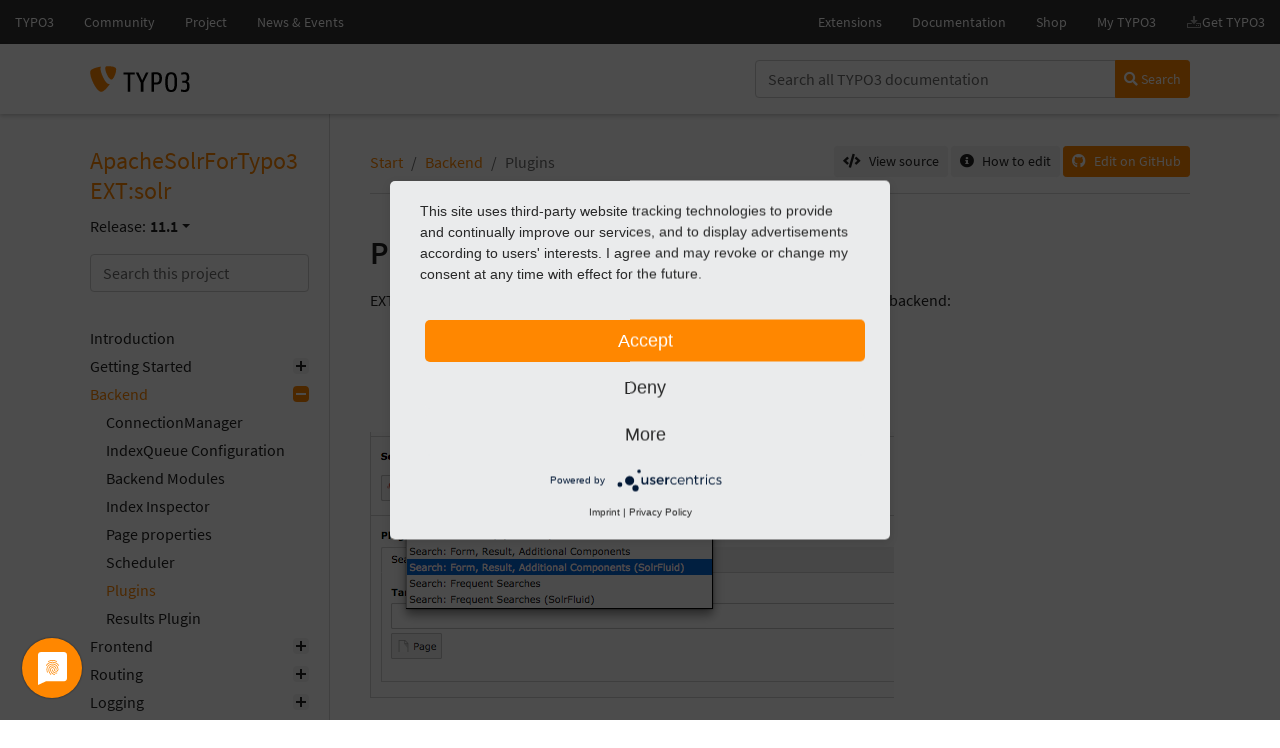

--- FILE ---
content_type: text/html
request_url: https://docs.typo3.org/p/apache-solr-for-typo3/solr/11.1/en-us/Backend/Plugins.html
body_size: 4547
content:
<!DOCTYPE html>
<html class="no-js" lang="en">
<head>
<meta charset="utf-8"/>
<meta content="width=device-width, initial-scale=1.0" name="viewport"/>
<meta content="ApacheSolrForTypo3 EXT:solr" name="docsearch:name"/>
<meta content="" name="docsearch:package_type"/>
<meta content="11.1" name="docsearch:release"/>
<meta content="11.1.3" name="docsearch:version"/>
<meta content="2022-02-09T12:13:56+00:00" name="docsearch:modified"/>
<link href="http://purl.org/dc/elements/1.1/" rel="schema.dc"/>
<meta content="2022-02-09T12:13:56+00:00" name="dc.modified"/>
<meta content="2022-02-09T12:13:56+00:00" property="article:modified_time"/>
<title>Plugins — ApacheSolrForTypo3 EXT:solr 11.1 documentation</title>
<link href="https://cdn.typo3.com/typo3documentation/theme/sphinx_typo3_theme/4.6.2/css/theme.css" rel="stylesheet" type="text/css"/>
<link href="https://cdn.typo3.com/typo3documentation/theme/sphinx_typo3_theme/4.6.2/css/webfonts.css" rel="stylesheet" type="text/css"/>
<link href="https://cdn.typo3.com/typo3documentation/theme/sphinx_typo3_theme/4.6.2/css/fontawesome.css" rel="stylesheet" type="text/css"/>
<link href="../_static/graphviz.css" rel="stylesheet" type="text/css"/>
<link href="../_static/copybutton.css" rel="stylesheet" type="text/css"/>
<!-- linktags -->
<link href="../genindex.html" rel="index" title="Index"/>
<link href="../search.html" rel="search" title="Search"/>
<link href="#" rel="top" title="ApacheSolrForTypo3 EXT:solr 11.1 documentation"/>
<link href="Index.html" rel="up" title="Backend"/>
<link href="ResultsPlugin.html" rel="next" title="Results Plugin"/>
<link href="Scheduler.html" rel="prev" title="Scheduler"/>
<!-- /linktags -->
<!-- extrahead --><!-- /extrahead -->
<script src="https://cdn.typo3.com/typo3documentation/theme/sphinx_typo3_theme/4.6.2/js/modernizr.min.js"></script>
<!-- UNIVERSE BAR START -->
<script src="https://cdn.typo3.com/typo3infrastructure/universe/dist/webcomponents-loader.js"></script>
<script src="https://cdn.typo3.com/typo3infrastructure/universe/dist/typo3-universe.js" type="module"></script>
<!-- UNIVERSE BAR END -->
</head>
<body>
<div class="page">
<div class="page-topbar">
<div class="page-topbar-inner">
<!-- UNIVERSE BAR START -->
<typo3-universe active="documentation">
<div style="display: block; height: 44px; background-color: #313131;"></div>
</typo3-universe>
<!-- UNIVERSE BAR END -->
</div>
</div>
<div class="page-header">
<div class="page-header-inner">
<!--block pageheader-->
<div class="row">
<div class="col-sm-6 col-lg-7">
<div class="logo">
<a href="https://docs.typo3.org/" title="TYPO3 Documentation">
<img alt="TYPO3 Logo" class="logo-image" height="130" src="https://cdn.typo3.com/typo3documentation/theme/sphinx_typo3_theme/4.6.2/img/typo3-logo.svg" width="484"/>
</a>
</div>
</div><!--/.col-x-->
<div class="col-sm-6 col-lg-5">
<div role="search">
<form action="https://docs.typo3.org/search/search" id="global-search-form" method="get">
<div class="input-group mb-3 mt-sm-3">
<input autocomplete="off" class="form-control shadow-none" id="globalsearchinput" name="q" placeholder="Search all TYPO3 documentation" type="text" value=""/>
<div class="input-group-append">
<button class="btn btn-sm btn-primary" type="submit"><i class="fa fa-search"></i> Search</button>
</div>
</div>
</form>
</div>
</div><!--/.col-x-->
</div><!--/.row-->
<!--/block pageheader-->
</div><!--/.page-header-inner-->
</div><!--/.page-header-inner-->

<div class="page-main">
<div class="page-main-inner">
<div class="page-main-navigation">
<nav>
<input class="toc-checkbox" id="toggleToc" type="checkbox"/>
<div class="toc-header"><div class="toc-title">
<a class="toc-title-project" href="../Index.html">ApacheSolrForTypo3 EXT:solr</a><div class="toc-version-wrapper" id="toc-version-wrapper">
<div class="toc-version" id="toc-version">
<span class="toc-version-prefix">Release:</span>
<span class="toc-version-number">11.1</span>
</div>
<div class="toc-version-options" id="toc-version-options">
<p><span class="fa fa-spinner fa-spin"></span> Loading data.</p>
</div>
</div></div><div class="toc-actions">
<label class="toc-toggle" for="toggleToc">
                                    Menu
                                </label>
</div>
</div>
<div class="toc-collapse">
<!-- searchbox.html -->
<div class="toc-search" id="searchbox" role="search">
<form action="../search.html" autocomplete="off" id="search-form" method="get">
<input aria-label="Search this project" class="form-control" id="searchinput" name="q" placeholder="Search this project" type="text"/>
<input name="check_keywords" type="hidden" value="yes"/>
<input name="area" type="hidden" value="default"/>
</form>
</div>
<!-- /searchbox.html -->
<div aria-label="main navigation" class="toc" role="navigation">
<!-- menu -->
<ul class="current">
<li class="toctree-l1"><a class="reference internal" href="../Introduction/Index.html">Introduction</a></li>
<li class="toctree-l1"><a class="reference internal" href="../GettingStarted/Index.html">Getting Started</a><ul>
<li class="toctree-l2"><a class="reference internal" href="../GettingStarted/Solr.html">Solr</a></li>
<li class="toctree-l2"><a class="reference internal" href="../GettingStarted/InstallTYPO3Extension.html">Install EXT:solr</a></li>
<li class="toctree-l2"><a class="reference internal" href="../GettingStarted/ConfigureExtension.html">Configure Extension</a></li>
<li class="toctree-l2"><a class="reference internal" href="../GettingStarted/IndexTheFirstTime.html">Index the first time</a></li>
<li class="toctree-l2"><a class="reference internal" href="../GettingStarted/DisplaySearchAndResults.html">Display search and results</a></li>
</ul>
</li>
<li class="toctree-l1 current"><a class="reference internal" href="Index.html">Backend</a><ul class="current">
<li class="toctree-l2"><a class="reference internal" href="ConnectionManager.html">ConnectionManager</a></li>
<li class="toctree-l2"><a class="reference internal" href="IndexQueue.html">IndexQueue Configuration</a></li>
<li class="toctree-l2"><a class="reference internal" href="BackendModule.html">Backend Modules</a></li>
<li class="toctree-l2"><a class="reference internal" href="IndexInspector.html">Index Inspector</a></li>
<li class="toctree-l2"><a class="reference internal" href="PageProperties.html">Page properties</a></li>
<li class="toctree-l2"><a class="reference internal" href="Scheduler.html">Scheduler</a></li>
<li class="toctree-l2 current"><a class="current reference internal" href="#">Plugins</a></li>
<li class="toctree-l2"><a class="reference internal" href="ResultsPlugin.html">Results Plugin</a></li>
</ul>
</li>
<li class="toctree-l1"><a class="reference internal" href="../Frontend/Index.html">Frontend</a><ul>
<li class="toctree-l2"><a class="reference internal" href="../Frontend/Concepts.html">Concepts</a></li>
<li class="toctree-l2"><a class="reference internal" href="../Frontend/Structure.html">Fluid Template Structure</a></li>
<li class="toctree-l2"><a class="reference internal" href="../Frontend/Results.html">Result List</a></li>
<li class="toctree-l2"><a class="reference internal" href="../Frontend/Facets.html">Facets</a></li>
<li class="toctree-l2"><a class="reference internal" href="../Frontend/Autosuggest.html">Autosuggest</a></li>
<li class="toctree-l2"><a class="reference internal" href="../Frontend/Sorting.html">Sorting</a></li>
<li class="toctree-l2"><a class="reference internal" href="../Frontend/PerPage.html">Results per Page</a></li>
<li class="toctree-l2"><a class="reference internal" href="../Frontend/Ajax.html">Ajaxified Results</a></li>
<li class="toctree-l2"><a class="reference internal" href="../Frontend/Customize.html">Customize</a></li>
<li class="toctree-l2"><a class="reference internal" href="../Frontend/Languages.html">Languages</a></li>
</ul>
</li>
<li class="toctree-l1"><a class="reference internal" href="../Routing/Index.html">Routing</a><ul>
<li class="toctree-l2"><a class="reference internal" href="../Routing/ConfigureRouting.html">Configure Routing</a></li>
<li class="toctree-l2"><a class="reference internal" href="../Routing/FacetsInPathSegment.html">Facets in path segments</a></li>
<li class="toctree-l2"><a class="reference internal" href="../Routing/SimplifyFacetsInQuery.html">Simplify facets inside of the query</a></li>
<li class="toctree-l2"><a class="reference internal" href="../Routing/Example.html">Example</a></li>
</ul>
</li>
<li class="toctree-l1"><a class="reference internal" href="../Logging/Index.html">Logging</a><ul>
<li class="toctree-l2"><a class="reference internal" href="../Logging/ConfigureLogging.html">Configure Logging</a></li>
<li class="toctree-l2"><a class="reference internal" href="../Logging/ShowOutput.html">Show Logging Output</a></li>
</ul>
</li>
<li class="toctree-l1"><a class="reference internal" href="../Solr/Index.html">The Apache Solr Server</a><ul>
<li class="toctree-l2"><a class="reference internal" href="../Solr/ConfigurationStructures.html">Configuration Structure</a></li>
<li class="toctree-l2"><a class="reference internal" href="../Solr/ConfigurationStructures.html#setup-steps">Setup steps</a></li>
<li class="toctree-l2"><a class="reference internal" href="../Solr/IndexMaintenance.html">Index Maintenance</a></li>
<li class="toctree-l2"><a class="reference internal" href="../Solr/SolrConfig.html">SolrConfig Parameters</a></li>
</ul>
</li>
<li class="toctree-l1"><a class="reference internal" href="../Configuration/Index.html">Configuration Reference</a><ul>
<li class="toctree-l2"><a class="reference internal" href="../Configuration/Reference/TxSolr.html">tx_solr</a></li>
<li class="toctree-l2"><a class="reference internal" href="../Configuration/Reference/TxSolrGeneral.html">tx_solr.general</a></li>
<li class="toctree-l2"><a class="reference internal" href="../Configuration/Reference/TxSolrView.html">tx_solr.view</a></li>
<li class="toctree-l2"><a class="reference internal" href="../Configuration/Reference/TxSolrSolr.html">tx_solr.solr</a></li>
<li class="toctree-l2"><a class="reference internal" href="../Configuration/Reference/TxSolrIndex.html">tx_solr.index</a></li>
<li class="toctree-l2"><a class="reference internal" href="../Configuration/Reference/TxSolrSearch.html">tx_solr.search</a></li>
<li class="toctree-l2"><a class="reference internal" href="../Configuration/Reference/TxSolrSuggest.html">tx_solr.suggest</a></li>
<li class="toctree-l2"><a class="reference internal" href="../Configuration/Reference/TxSolrStatistics.html">tx_solr.statistics</a></li>
<li class="toctree-l2"><a class="reference internal" href="../Configuration/Reference/TxSolrLogging.html">tx_solr.logging</a></li>
<li class="toctree-l2"><a class="reference internal" href="../Configuration/Reference/ExtensionSettings.html">Extension Configuration</a></li>
<li class="toctree-l2"><a class="reference internal" href="../Configuration/Reference/SolrConnection.html">Solr Connection</a></li>
</ul>
</li>
<li class="toctree-l1"><a class="reference internal" href="../Database/Index.html">Database</a></li>
<li class="toctree-l1"><a class="reference internal" href="../Development/Index.html">Development</a><ul>
<li class="toctree-l2"><a class="reference internal" href="../Development/Indexing.html">Indexing</a></li>
<li class="toctree-l2"><a class="reference internal" href="../Development/Backend.html">Developing Backend Modules</a></li>
<li class="toctree-l2"><a class="reference internal" href="../Development/Environment.html">Development Environment</a></li>
<li class="toctree-l2"><a class="reference internal" href="../Development/CI.html">Testing and Continues Integration</a></li>
<li class="toctree-l2"><a class="reference internal" href="../Development/CodeStructure.html">Code Structure</a></li>
<li class="toctree-l2"><a class="reference internal" href="../Development/Signals.html">Signals</a></li>
<li class="toctree-l2"><a class="reference internal" href="../Development/ViewHelpers.html">ViewHelpers</a></li>
</ul>
</li>
<li class="toctree-l1"><a class="reference internal" href="../FAQ/Index.html">FAQ - Frequently Asked Questions</a></li>
<li class="toctree-l1"><a class="reference internal" href="../Appendix/DynamicFieldTypes.html">Appendix - Dynamic Fields</a></li>
<li class="toctree-l1"><a class="reference internal" href="../Appendix/VersionMatrix.html">Appendix - Version Matrix</a></li>
<li class="toctree-l1"><a class="reference internal" href="../Releases/Index.html">Releases</a><ul>
<li class="toctree-l2"><a class="reference internal" href="../Releases/solr-release-7-0.html">Apache Solr for TYPO3 7.0.0</a></li>
<li class="toctree-l2"><a class="reference internal" href="../Releases/solr-release-8-0.html">Apache Solr for TYPO3 8.0.0</a></li>
<li class="toctree-l2"><a class="reference internal" href="../Releases/solr-release-8-1.html">Apache Solr for TYPO3 8.1.0</a></li>
<li class="toctree-l2"><a class="reference internal" href="../Releases/solr-release-9-0.html">Apache Solr for TYPO3 9.0.0</a></li>
<li class="toctree-l2"><a class="reference internal" href="../Releases/solr-release-10-0.html">Apache Solr for TYPO3 10.0.0</a></li>
<li class="toctree-l2"><a class="reference internal" href="../Releases/solr-release-11-0.html">Apache Solr for TYPO3 11.0.0</a></li>
</ul>
</li>
</ul>
<p class="caption"><span class="caption-text">PAGE CONTENTS</span></p>
<ul>
<li><a class="reference internal" href="#">Plugins</a></li>
</ul>
<!-- /menu -->
</div>
</div>
</nav>
</div>
<div class="page-main-content">
<div class="rst-content">
<!-- pager-hidden.html -->
<a accesskey="p" class="no-focus" href="Scheduler.html" tabindex="-1"></a>
<a accesskey="n" class="no-focus" href="ResultsPlugin.html" tabindex="-1"></a>
<!-- /pager-hidden.html -->
<!-- breadcrumbs.html -->
<div aria-label="breadcrumbs navigation" class="breadcrumb-bar" role="navigation">
<ol class="breadcrumb">
<li class="breadcrumb-item"><a href="../Index.html">Start</a></li>
<li class="breadcrumb-item"><a href="Index.html">Backend</a></li>
<li aria-current="page" class="breadcrumb-item active">Plugins</li>
</ol>
<div class="breadcrumb-additions">
<a class="btn btn-sm btn-light" href="../_sources/Backend/Plugins.rst.txt" rel="nofollow">
<span class="btn-icon"><span class="fas fa-code"></span></span>
<span class="btn-text">View source</span>
</a>
<a class="btn btn-sm btn-light" href="https://docs.typo3.org/m/typo3/docs-how-to-document/master/en-us/WritingDocsOfficial/GithubMethod.html" id="btnHowToEdit" rel="nofollow noopener" target="_blank">
<span class="btn-icon"><span class="fas fa-info-circle"></span></span>
<span class="btn-text">How to edit</span>
</a>
<a class="btn btn-sm btn-primary" href="https://github.com/TYPO3-Solr/ext-solr/edit/master/Documentation/Backend/Plugins.rst" id="btnEditOnGitHub" rel="nofollow noopener" target="_blank">
<span class="btn-icon"><span class="fab fa-github"></span></span>
<span class="btn-text">Edit on GitHub</span>
</a>
</div>
</div>
<!-- /breadcrumbs.html -->
<div class="document" itemscope="itemscope" itemtype="http://schema.org/Article" role="main">
<div itemprop="articleBody">
<!-- body -->
<div class="section" id="plugins">
<h1>Plugins<a class="headerlink" href="#plugins" title="Permalink to this headline">¶</a></h1>
<p>EXT:solr provides the following plugin instances that can be configured in the backend:</p>
<ul class="simple">
<li>Results plugin: <strong>“Search: Form, Result, Additional Components”</strong></li>
<li>Form plugin: <strong>“Search: Form only”</strong></li>
<li>Frequent Searches plugin: <strong>“Search: Frequent Searches”</strong></li>
</ul>
<img alt="../_images/plugin_instances.png" src="../_images/plugin_instances.png"/>
</div>
<!-- /body -->
</div>
</div>
<!-- pager.html -->
<nav aria-label="Page navigation example">
<ul class="pagination justify-content-center">
<li class="page-item">
<a class="page-link" href="Scheduler.html" title="Accesskey Alt(+Shift)+p">
                Previous
            </a>
</li>
<li class="page-item">
<a class="page-link" href="ResultsPlugin.html" title="Accesskey Alt(+Shift)+n">
                Next
            </a>
</li>
</ul>
</nav>
<!-- /pager.html -->
</div>
</div>
</div>
</div>
<!-- Google Tag Manager -->
<script type="text/plain" data-usercentrics="Google Tag Manager">(function(w,d,s,l,i){w[l]=w[l]||[];w[l].push({'gtm.start':
new Date().getTime(),event:'gtm.js'});var f=d.getElementsByTagName(s)[0],
j=d.createElement(s),dl=l!='dataLayer'?'&l='+l:'';j.async=true;j.src=
'https://www.googletagmanager.com/gtm.js?id='+i+dl;f.parentNode.insertBefore(j,f);
})(window,document,'script','dataLayer','GTM-MKNXD8Q');</script>
<!-- End Google Tag Manager -->

<div class="page-footer">
<!-- footer.html -->
<footer>
<div class="frame frame-ruler-before frame-background-dark">
<div class="frame-container">
<div class="frame-inner">
<ul class="footer-simplemenu">
<li><a href="https://github.com/TYPO3-Solr/ext-solr/issues" rel="nofollow noopener" title="Issues"><span>Issues</span></a></li>
<li><a href="https://github.com/TYPO3-Solr/ext-solr" rel="nofollow noopener" title="Repository"><span>Repository</span></a></li>
</ul>
<div class="footer-additional">
<p class="text-center">
                        Last updated: <a href="https://github.com/TYPO3-Solr/ext-solr/commit/c4b5bb0faf4b46a1b2eb2f387fa0d568b949ad70" rel="nofollow noopener" target="_blank" title="Last commit">
                           Feb 09, 2022 12:13
                        </a>
</p>
<p class="text-center">Last rendered: Feb 09, 2022 12:53</p>
<p class="text-center">
<a href="https://github.com/TYPO3-Documentation/sphinx_typo3_theme" rel="nofollow noopener" target="_blank">
                            TYPO3 Theme 4.6.2
                        </a>
</p>
</div>
<div class="footer-meta">
<div class="footer-meta-copyright">
                        © Copyright 2022
                    </div>
<ul class="footer-meta-navigation">
<li><a href="https://typo3.org/legal-notice" rel="nofollow" target="_blank" title="Legal Notice">Legal Notice</a></li>
<li><a href="https://typo3.org/privacy-policy" rel="nofollow" target="_blank" title="Privacy Policy">Privacy Policy</a></li>
</ul>
</div>
</div>
</div>
</div>
</footer>
<!-- /footer.html -->
</div>
</div>
<script type="text/javascript">
        var DOCUMENTATION_OPTIONS = {
            URL_ROOT: '../',
            VERSION: '11.1',
            COLLAPSE_INDEX: false,
            FILE_SUFFIX: '.html',
            HAS_SOURCE: true
        };
    </script>
<script src="https://cdn.typo3.com/typo3documentation/theme/sphinx_typo3_theme/4.6.2/js/jquery.min.js" type="text/javascript"></script>
<script src="https://cdn.typo3.com/typo3documentation/theme/sphinx_typo3_theme/4.6.2/js/underscore.min.js" type="text/javascript"></script>
<script src="https://cdn.typo3.com/typo3documentation/theme/sphinx_typo3_theme/4.6.2/js/doctools.min.js" type="text/javascript"></script>
<script src="https://cdn.typo3.com/typo3documentation/theme/sphinx_typo3_theme/4.6.2/js/popper.min.js" type="text/javascript"></script>
<script src="https://cdn.typo3.com/typo3documentation/theme/sphinx_typo3_theme/4.6.2/js/bootstrap.min.js" type="text/javascript"></script>
<script src="https://cdn.typo3.com/typo3documentation/theme/sphinx_typo3_theme/4.6.2/js/theme.min.js" type="text/javascript"></script>
<script src="../_static/language_data.js" type="text/javascript"></script>
<script src="https://cdn.typo3.com/typo3documentation/theme/sphinx_typo3_theme/4.6.2/js/searchtools.min.js" type="text/javascript"></script>
<script src="https://cdn.typo3.com/typo3documentation/theme/sphinx_typo3_theme/4.6.2/js/autocomplete.min.js" type="text/javascript"></script>
<script src="../_static/clipboard.min.js" type="text/javascript"></script>
<script src="../_static/copybutton.js" type="text/javascript"></script>
<script type="text/javascript">
        jQuery(function() { Search.loadIndex("../searchindex.js"); });
    </script>
<script id="searchindexloader" type="text/javascript"></script>
<!-- scripts2 --><!-- /scripts2 -->
<!-- footer2 --><!-- /footer2 -->
<script id="R9wBKTwzv" src="https://app.usercentrics.eu/latest/main.js" type="application/javascript"></script>
<script data-usercentrics="Matomo" src="/js/piwik.js" type="text/plain"></script>
</body>
</html>


--- FILE ---
content_type: application/javascript
request_url: https://docs.typo3.org/p/apache-solr-for-typo3/solr/11.1/en-us/searchindex.js
body_size: 27074
content:
Search.setIndex({docnames:["Appendix/DynamicFieldTypes","Appendix/VersionMatrix","Backend/BackendModule","Backend/ConnectionManager","Backend/Index","Backend/IndexInspector","Backend/IndexQueue","Backend/PageProperties","Backend/Plugins","Backend/ResultsPlugin","Backend/Scheduler","Configuration/Index","Configuration/Reference/ExtensionSettings","Configuration/Reference/SolrConnection","Configuration/Reference/TxSolr","Configuration/Reference/TxSolrGeneral","Configuration/Reference/TxSolrIndex","Configuration/Reference/TxSolrLogging","Configuration/Reference/TxSolrSearch","Configuration/Reference/TxSolrSolr","Configuration/Reference/TxSolrStatistics","Configuration/Reference/TxSolrSuggest","Configuration/Reference/TxSolrView","Database/Index","Development/Backend","Development/CI","Development/CodeStructure","Development/Environment","Development/Index","Development/Indexing","Development/Signals","Development/ViewHelpers","FAQ/Index","Frontend/Ajax","Frontend/Autosuggest","Frontend/Concepts","Frontend/Customize","Frontend/Facets","Frontend/Index","Frontend/Languages","Frontend/PerPage","Frontend/Results","Frontend/Sorting","Frontend/Structure","GettingStarted/ConfigureExtension","GettingStarted/DisplaySearchAndResults","GettingStarted/Index","GettingStarted/IndexTheFirstTime","GettingStarted/InstallTYPO3Extension","GettingStarted/Solr","Index","Introduction/Index","Logging/ConfigureLogging","Logging/Index","Logging/ShowOutput","Misc/BLOGPOST","Releases/Index","Releases/solr-release-10-0","Releases/solr-release-11-0","Releases/solr-release-11-1","Releases/solr-release-7-0","Releases/solr-release-8-0","Releases/solr-release-8-1","Releases/solr-release-9-0","Routing/ConfigureRouting","Routing/Example","Routing/FacetsInPathSegment","Routing/Index","Routing/SimplifyFacetsInQuery","Solr/ConfigurationStructures","Solr/Index","Solr/IndexMaintenance","Solr/SolrConfig"],envversion:{"sphinx.domains.c":1,"sphinx.domains.changeset":1,"sphinx.domains.cpp":1,"sphinx.domains.javascript":1,"sphinx.domains.math":2,"sphinx.domains.python":1,"sphinx.domains.rst":1,"sphinx.domains.std":1,"sphinx.ext.intersphinx":1,"sphinx.ext.todo":1,sphinx:54},filenames:["Appendix/DynamicFieldTypes.rst","Appendix/VersionMatrix.rst","Backend/BackendModule.rst","Backend/ConnectionManager.rst","Backend/Index.rst","Backend/IndexInspector.rst","Backend/IndexQueue.rst","Backend/PageProperties.rst","Backend/Plugins.rst","Backend/ResultsPlugin.rst","Backend/Scheduler.rst","Configuration/Index.rst","Configuration/Reference/ExtensionSettings.rst","Configuration/Reference/SolrConnection.rst","Configuration/Reference/TxSolr.rst","Configuration/Reference/TxSolrGeneral.rst","Configuration/Reference/TxSolrIndex.rst","Configuration/Reference/TxSolrLogging.rst","Configuration/Reference/TxSolrSearch.rst","Configuration/Reference/TxSolrSolr.rst","Configuration/Reference/TxSolrStatistics.rst","Configuration/Reference/TxSolrSuggest.rst","Configuration/Reference/TxSolrView.rst","Database/Index.rst","Development/Backend.rst","Development/CI.rst","Development/CodeStructure.rst","Development/Environment.rst","Development/Index.rst","Development/Indexing.rst","Development/Signals.rst","Development/ViewHelpers.rst","FAQ/Index.rst","Frontend/Ajax.rst","Frontend/Autosuggest.rst","Frontend/Concepts.rst","Frontend/Customize.rst","Frontend/Facets.rst","Frontend/Index.rst","Frontend/Languages.rst","Frontend/PerPage.rst","Frontend/Results.rst","Frontend/Sorting.rst","Frontend/Structure.rst","GettingStarted/ConfigureExtension.rst","GettingStarted/DisplaySearchAndResults.rst","GettingStarted/Index.rst","GettingStarted/IndexTheFirstTime.rst","GettingStarted/InstallTYPO3Extension.rst","GettingStarted/Solr.rst","Index.rst","Introduction/Index.rst","Logging/ConfigureLogging.rst","Logging/Index.rst","Logging/ShowOutput.rst","Misc/BLOGPOST.rst","Releases/Index.rst","Releases/solr-release-10-0.rst","Releases/solr-release-11-0.rst","Releases/solr-release-11-1.rst","Releases/solr-release-7-0.rst","Releases/solr-release-8-0.rst","Releases/solr-release-8-1.rst","Releases/solr-release-9-0.rst","Routing/ConfigureRouting.rst","Routing/Example.rst","Routing/FacetsInPathSegment.rst","Routing/Index.rst","Routing/SimplifyFacetsInQuery.rst","Solr/ConfigurationStructures.rst","Solr/Index.rst","Solr/IndexMaintenance.rst","Solr/SolrConfig.rst"],objects:{},objnames:{},objtypes:{},terms:{"0a6456d3221ab36d896f96a6018636682d60198f":59,"16e":[9,18],"21torr":57,"28boostfunct":9,"28boostqueri":9,"29paramet":9,"3a9lt":62,"3aissu":[60,62],"3aopen":[60,62],"3aux":60,"3dfe978926d703bb792e5b4aab68958b77f49d36":59,"3m5":[57,58],"4d264f28ef5a288039ae860015ee29013d8fcb8a":59,"4ey":[58,62],"6_6":18,"711media":59,"7_0":18,"7a6ae684515333636a7761eb7e67db98363e6f8b":59,"7b0e77c2680d9dea7861f7bcd33abc1e8664f289":59,"7dai":37,"8_8":59,"8_8_2":59,"\u00e4rzteverlag":60,"\u00e9cole":57,"\u00f6ffentlich":[57,58,60,62],"\u00f6sterreich":59,"\u1fb1":1,"abstract":[6,16,18,29,51],"autorit\u00e9":59,"boolean":[0,9,12,14,16,17,18,20,21],"break":[32,55,57,59],"byte":59,"case":[0,9,16,18,20,26,32,35,37,41,44,57,59,63,66,72],"catch":61,"char":59,"class":[3,16,18,25,26,29,30,31,32,33,37,41,55,58,59,60,61,63],"d\u00e9partement":57,"d\u00e9velopp":57,"d\u00f6rfer":60,"d\u00f6rler":57,"d\u00fcsseldorf":60,"daxb\u00f6ck":58,"default":[3,6,7,10,12,14,15,16,17,18,19,20,21,22,26,32,35,36,40,41,44,47,49,55,56,58,59,60,68,69,72],"export":[25,49],"f\u00fcr":[57,58,59,60,62],"final":[18,55,61,63],"financi\u00e8r":59,"float":[0,18,19],"fr\u00f6mken":57,"function":[3,9,15,16,18,25,29,30,32,35,54,55,59,61],"h\u00f6rmann":58,"haftungsbeschr\u00e4nkt":59,"import":[2,6,9,16,18,29,32,37,41,49,51,55,56,58,59,60,62,63,65,66,68],"int":[18,29,58,60],"intermedi\u00e4r":60,"k\u00e4hm":[50,58,59,60,61,62,63],"k\u00f6ln":60,"kassen\u00e4rztlich":[57,58,60,63],"kassenzahn\u00e4rztlich":58,"l\u00f6ffler":[58,61,62],"lib\u00e9o":[57,60],"long":[0,59,61,62],"m\u00f6ller":59,"march\u00e9":59,"n\u00e4gler":60,"new":[6,16,18,21,26,31,32,44,45,47,49,51,56],"public":[3,16,29,30,32,37,51],"qu\u00e9bec":59,"r\u00e9my":[57,60,62],"return":[14,16,18,21,29,30,32,37,62,71],"sant\u00e9":57,"sch\u00f6ppe":62,"short":[4,16,43],"si\u00e8g":62,"st\u00e4mpfli":59,"static":59,"strat\u00e9gi":[57,58],"switch":[14,22,24,47,60,61],"syst\u00e8m":57,"th\u00fcringen":58,"throw":[29,44,60],"toumor\u00f8":58,"true":[3,16,18,56,57,65,68,72],"try":32,"universit\u00e4t":60,"var":[29,30,32,49,57,59],"w\u00f6lfl":[57,60,61,62,63],"w\u00f6rner":[61,62],"while":[23,32,48,59,60],"z\u00f6llner":[61,62],AND:[16,18],Age:37,And:[32,55],Are:32,But:[32,41,49,59],CMS:[2,6,16,24,29,30,47,50],EYE:60,For:[9,13,18,21,25,26,32,33,42,44,49,54,55,58,59,62,63,65,68,72],IDs:[16,18],LTS:[27,56,59,61,63],NOT:[16,49],Not:18,One:[55,60],SYS:54,THE:[60,62],That:[0,16,18,32,42,45,48],The:[0,1,2,3,4,5,6,7,9,10,12,15,16,18,19,20,21,22,23,25,26,29,30,32,33,34,35,37,39,40,41,42,43,44,47,48,49,50,51,52,55,57,58,59,60,61,62,63,64,65,66,67,68,71],There:[6,18,28,29,32,44,49,52,55,57,58,59,60,61,62,63,65,68,69,72],These:[16,18,23,61,62],Use:[3,7,9,16,18,24,32,49,56,58,59,60,63,64],Used:[18,31],Useful:18,Using:[16,18,32,59],With:[2,18,21,31,35,37,42,49,51,55,58,59,60,61,62,63,69],Yes:[0,32],__all:18,__ani:18,__class__:30,__construct:29,__current_sit:18,__function__:30,__none:18,__pagesect:11,__solr_cont:[16,61],__solr_current_sit:18,__solr_index_languag:16,_argument:[65,66],_bin:0,_binm:0,_bool:0,_boolm:0,_coordin:0,_currenc:0,_date:0,_datem:0,_doubl:0,_double4:0,_double4m:0,_doublem:0,_float:0,_floatm:0,_get:60,_int:0,_intm:0,_locat:0,_locationrpt:0,_long:0,_longm:0,_phonet:0,_phoneticm:0,_point:0,_port:59,_random:0,_schema_analysis_:49,_string:0,_stringcol:0,_stringcollatedm:0,_stringm:0,_tdate:0,_tdatem:0,_tdoubl:0,_tdouble4:0,_tdouble4m:0,_tdoublem:0,_text:0,_textedgengram:0,_textedgengramm:0,_textexact:0,_textexactm:0,_textm:0,_textngram:0,_textngramm:0,_textpath:0,_textsort:0,_textsortm:0,_textspel:0,_textspellexact:0,_textspellexactm:0,_textspellm:0,_textt:0,_texttm:0,_textwst:0,_textwstm:0,_tfloat:0,_tfloatm:0,_tint:0,_tintm:0,_tlong:0,_tlongm:0,abil:[3,19],abl:[3,7,16,26,37,45,49,57,59,60,61],about:[2,4,13,16,18,20,32,37,44,51,55,59,60,62,70],abov:[3,6,9,16,18,23,26,32,37,40,41,42,49,57,61,66,68],absolut:57,absrefprefix:56,abstractmodulecontrol:24,abstractsolrbackendviewhelp:60,abt:59,accent:59,access:[18,19,26,29,31,32,49,51,55,61,63,69],accessfilt:[61,69],accessplugin:1,accord:18,account:[16,33,59],accur:59,achiev:[18,23],achim:[57,58,59],acl:24,aco:59,across:18,act:[6,18,63],action:[6,24,30,43,49,55,56,60,71],actionnam:22,activ:[1,12,18,32,33,48,55,56,59,65,68],actual:[3,18],adapt:[6,32,36,44,59,69],add:[0,2,6,16,18,20,24,29,31,32,35,44,49,55,56,58,59,63,64,68],adddebugdata:11,adddocu:29,added:[14,16,17,18,21,24,25,32,35,47,49,57,60,61,62],addfacetfield:60,addfacetitem:[31,32,37],addfield:60,addfieldastag:[11,63],addfilt:60,addgroupfield:60,addgroupqueri:60,addgroupsort:60,adding:[18,23,32,37,51,60],addit:[0,1,2,8,13,14,16,18,29,32,45,55,56,61,63,64,66],additionalconfigru:32,additionalconfigur:32,additionalexcludetag:[11,56],additionalfield:11,additionalfilt:[30,62],additionali:59,additionalpageid:[6,11,32],additionalpageindex:29,additionalparam:[6,16],additionalpersistentargumentnam:[11,62],additionaltopresultsfield:11,additionalwhereclaus:11,addon:[32,51,60,62],addqueri:60,address:[19,20,49,54,56],addreturnfield:60,addselectliter:59,addsort:60,addtolist:32,adjust:[18,32,45],admin:[49,70],administr:[4,60],adopt:[60,61],advanc:[3,26,57,61],advancedroutingconfigur:59,advantag:[55,63],advic:21,affect:[3,59],after:[18,32,34,36,39,44,45,46,47,49,58,59,61,66],aftersearch:[60,61],afterward:[18,25,32,55],again:18,against:[17,33],age:37,agenc:[57,58,62],agentur:[57,60,62],agenturwebfox:57,aggreg:61,ago:[55,59,60],agora:58,agricol:59,ahlmann:59,aistleitn:57,ajax:[33,59],ajaxcontrol:62,ajaxif:33,ajaxifi:[32,37,38,50],aka:44,albervanderveen:[61,62],alias:18,aljoscha:63,all:[2,3,9,16,17,18,22,24,25,26,29,30,31,32,33,37,43,44,45,47,48,49,52,55,57,58,59,60,61,63,65,66,68,69],allow:[0,2,3,5,6,7,9,10,12,16,18,19,20,21,22,24,32,37,40,41,44,49,51,53,54,55,56,57,58,59,61,66,68,71],allowedpagetyp:11,allowedsit:11,allowemptyqueri:11,allowlegacysitemod:[11,57],allowselfsignedcertif:11,allreadi:[60,63],almost:24,alon:[9,18],along:[3,35,57,60,62],alpen:60,alpha:[1,18,37,65,68],alphabet:[18,37,57,58,59,60,61,62,63],alphanumer:[66,68],alreadi:[6,16,18,29,32,44,45,48,55,61,62,66],alrwenwr:62,also:[2,3,9,12,14,16,18,21,22,24,32,34,35,37,40,43,47,48,49,55,57,58,59,60,61,62,63,71],altern:[22,48],although:[9,16,18],alwai:[16,32,57,58,59,60,61,62,63],amarantu:60,amedick:[57,58,60,61,62,63],amg:[60,61,62],amount:[18,40,59,61,65,68],analysi:[18,31,51,59,62],analyz:[32,53],andrea:[60,61,62],andri:61,andwher:62,angelegenheiten:[58,59],ani:[6,9,16,18,26,32,37,51,54,55],anim:[59,60],announc:[16,57,63],anonym:[20,56],anonymizeip:11,anoth:[9,16,18,26,37,55,57,61,63,66,69],ansibl:49,answer:[32,57,58,59,60,61,62,63],anymor:[2,35,37,57,59,60,62,63],apach:[1,2,9,14,18,26,32,44,47,48,51,56,69,71],apache_solr_docu:59,apachesolrfortypo3:[16,18,29,30,55],apachesolrfortypo3solrcontrollerbackendsearch:24,apachesolrfortypo3solrcontrollerbackendsearchabstractmodulecontrol:24,apachesolrfortypo3solrdomainsearchqueryqueri:61,apachesolrfortypo3solrdomainsearchquerysuggestqueri:61,apachesolrfortypo3solrfacetfacetrendererfactori:60,apachesolrfortypo3solrfluiddomainsearchresultsetsearchresult:41,apachesolrfortypo3solrqueri:61,apachesolrfortypo3solrsearch:61,apachesolrfortypo3solrsolrservic:24,apachesolrfortypo3solrsuggestqueri:61,api:[3,16,18,41,49,56,62,70],apioverview:[13,32,59],appear:[2,9,18],append:[18,20],appendix:[6,32,50],appkei:29,appli:[13,16,18,26,32,40,59,62,64,66,68],applic:[32,57],applicationtyp:59,approach:[18,24,26,31,49,55,57,59,60,63],appropri:44,arab:39,archiv:58,area:[29,31],area_str:29,areafacet:37,argument:[18,30,37,41,55,56,60,63,65,66,68],armenian:39,arndtteunissen:57,around:[18,31],arrabiata:57,arrai:[9,16,18,22,29,30,31,59,61,62],arrang:61,arraykei:18,arraynam:18,artif:57,artig:60,asc:[18,42],ascend:18,ascii:[21,32],ask:[50,55,57,58,59,60,61,62,63],aspect:[59,61],assign:[16,30,32,44,55,59,61],assoc:18,associ:18,assumpt:10,asterisk:18,asynchron:10,atol:57,attach:[6,11,21,26,55,66],attent:18,attribut:[37,59,60,62],ausi:[58,61,62],author:[6,11,18,32,44,50,61],author_email:6,authoremail_str:6,authtyp:32,authuserfil:32,auto:[16,21,51],autocommit:16,autocomplet:[34,58,61],automat:[10,16,18,32,35,60,65,68],automobil:18,automot:61,autorelax:56,autosuggest:[38,50,61],avail:[1,2,6,9,15,16,17,18,22,24,31,32,37,44,47,49,50,51,57,59,60,61,63,64,65,68],availabletempl:[11,32,60],aval:32,averag:61,avm:59,avoid:[2,18,21,31,32,34,59],awai:16,awar:32,awesom:[57,58,59,60,61,62,63],b12:[61,62],b13:[57,58,61,62,63],back:[32,55,63],backend:[3,5,6,8,10,16,17,18,28,32,43,44,47,48,50,51,54,56,59,61,70],backenduserauthent:59,background:37,backtick:59,backup:[49,69],backward:[61,63],badkeyword:18,bag:24,bank:57,bar:[25,30,47,62],bardehl:58,base:[3,9,16,18,26,27,29,37,41,44,49,51,57,59,61],basement:64,basevari:[3,57],bash:25,basic:[1,29,32,44,63],basqu:39,bastian:[57,59,62,63],bayern:[57,58,63],be0913d3541c9979ef492f588fd8bcc4796de1b4:59,becaus:[2,6,10,30,32,37,44,52,59,60,61,62,63,66,69],becom:[32,51,57,58,59,60,61,62,63],beech:[55,60,61],been:[1,9,16,18,21,25,26,32,35,57,58,59,60,61,62,63,71],befor:[4,16,18,32,35,37,55,57,59,60,61,62,66,68,69],begin:[9,18,32,55,63],behav:59,behavior:[18,62],behaviour:[2,3,4,12,18,21,26,32,35,40,42,59],behind:32,being:[7,16,18,21,59],belong:[31,32,37,43,61,69],below:[2,9,18,24,32,44,49,59,60,61,65,68],benefit:[51,60,63],benni:[59,61,62,63],beratung:60,beresp:32,berlin:[57,60],besid:[5,6,31,32,34,35,37,49,55,58,59,61,63],best:[18,42],better:61,betterform:22,between:[16,18,31,37,39,44,56,59],bgm:[57,61,62,63],bibu:[57,58,60,61,62,63],big:[57,58,59,60,61,62,63],bigger:60,biggest:60,bigram:[18,56],bigramphras:[11,61],bin:[32,49,69],binari:[0,71],bind:49,bit:72,bitmot:[57,58,60,62,63],block:63,blocker:18,bodytext:[6,16],book:32,bool:60,boost:[9,18,32,51,61],boostfunct:[9,11,32],boostqueri:[9,11,32],boostrap:25,boostrapp:25,bootstrap:[28,56,60],bootstrapp:25,boottim:69,both:[2,32,55],bottom:37,bound:[18,69],box:[27,34,37,44,49,55,60,61,62],bplusd:62,branch:[18,57,59],brand:[37,55],brandenburg:[57,60],brandung:58,brazilian:39,breaker:18,bremen:60,bresch:[60,61],brettingham:[60,62],bring:[55,60,63],broken:62,brows:[16,62],browser:32,brun:59,budget:[57,63],bug:[32,55,57,58,59,60,61,62,63],bugfix:56,build:[6,16,18,21,25,26,29,32,35,40,49,51,55,59,60,61,63],builder:[26,60,61],bulgarian:39,bump:59,bundesanstalt:59,bundl:47,burmes:39,busi:[6,32,57,59,63],businessarea_stringm:61,bypass:32,cab:[58,60],cach:[3,32,47,55,59],cacheabl:32,cachehash:59,cacheid:62,calcul:[9,18,32,42,59],call:[5,10,16,24,29,30,32,37,44,51,55,57,58,59,60,61,62,63,66,71],caller:24,camel:[0,60],camelcasetolowercaseunderscor:60,can:[0,2,3,5,6,8,9,10,12,13,16,18,19,20,22,23,24,25,26,27,29,30,31,32,34,35,36,37,40,41,42,44,45,47,48,49,51,52,53,54,55,57,59,60,61,62,63,65,66,68,69,72],candi:66,car:61,care:66,carri:18,cat:32,catalan:39,categori:[6,16,18,29,37],category_str:[18,29],category_stringm:[6,16,18],caus:[0,16],causal:60,cellphon:2,center:59,centr:62,central:55,certain:[9,12,14,16,18,26,37,42,51,55,63],certif:[12,32],chanc:61,chang:[2,3,6,10,16,18,22,24,30,32,34,35,36,37,40,42,49,55,57,58,59,60,61,62,63,64,66,68],changeabl:60,channel:[32,55,57,58,59,60,61,62,63],chapter:[4,46,66,70],charact:[16,18,32,66],chart:59,chash:[65,68],chat:32,cheapest:42,check:[2,5,6,16,18,32,37,44,55,59,60],checkbox:60,checker:21,chef:49,chiari:60,chines:39,chmod:49,chocol:66,choic:[16,30,64],choos:[10,18,26,32,37,66],chose:59,chown:[32,49],chracter:16,christoph:59,cibuild:25,citkomm:[60,61,62],classic:12,classif:[16,50,61],classifi:16,classnam:[32,55],claus:16,clean:[16,26,57,63],cleancont:59,cleanup:[16,56],clear:[2,3,60,70],clearindex:29,cli:[10,29,32,56],click:[18,24,32,49,59,61,62],clickstorm:[58,60],client:[13,59,61],clone:48,close:[44,49,57,61],closer:61,closest:12,closur:55,club:60,cms:16,coa:6,cobject:[6,16,18,19,32,56,60],cobyt:62,code:[16,18,28,29,32,37,50,51,56,59],codebas:61,codesprint:55,coesfeld:[61,62],collaps:18,collect:[18,32,60,61,65,66,68],collector:59,cologn:58,colon:[58,66,68],color:[37,55,65,66,68],colors_stringm:60,columbu:57,column:[16,20],com:[18,27,32,34,48,51,55,57,58,59,60,61,62,63],combin:[6,9,18,32,37,55,59,66],come:[14,16,44,47],comma:[16,18,21,71],command:[32,49,56,62,70],comment:[0,57,58,59,60,61,62,63],commerc:59,commit:[16,59,70],common:[2,12,18,34,37,44,57,61,63],commonqueryparamet:14,commun:[19,55,57,58,59,60,61,62,63],compabtil:63,compar:[9,37],comparison:59,compat:[56,60,61,69],compil:[49,69],complet:[2,14,16,18,21,32,51,55,63],complex:[3,4,25,37,61],complic:32,compon:[1,8,19,25,26,27,28,32,45,55,59,61],compos:[49,61],composit:66,compound:59,comput:18,computersystem:59,comsoft:57,comwrap:58,concat:[65,66],concaten:[16,68],concept:[37,38,50,55,60],concret:[10,22,31],cond:60,condit:[3,12,14,32,59,62],conf:[32,49,69],config:[32,44,56,58,59],confignam:6,configset:[1,49,63,70,71],configur:[1,2,3,4,8,10,13,14,16,19,20,21,22,25,26,27,32,34,36,37,39,40,42,46,47,48,50,51,53,54,55,56,58,61,67,68,70,72],configurationnam:62,configurationobjectcach:62,confluenc:[9,32,71],connect:[3,4,11,14,18,19,20,29,30,32,39,46,50,56,57,59,60,66],connecta:60,connectionlanguag:29,connectionmanag:[4,29,39,50],connectiontimeout:32,connector:32,conseil:[57,58],consid:[18,57,59,63],consider:23,consist:[26,60],consol:[17,54],constant:[6,57],constantli:55,construct:16,consult:[15,18,57,58,60,61,62],consum:18,contact:[32,57,58,60,61,62,63],contain:[2,6,16,18,26,32,33,37,57,59,60,61,63,65,66,68,69],container_nam:49,contanct:60,content:[6,10,16,18,29,32,33,37,41,44,45,47,49,50,51,57,59,61,66,71],content_fallback:32,content_from_pid:23,content_from_pid_delet:23,contenttyp:37,context:[10,18,49,55],continu:[28,49,50],contribut:[1,59,63],contributor:56,control:[6,16,24,30,31,32,33,37,55,56,60,61],controllercontext:31,conveni:66,convent:[0,16,18,22,37],convert:[16,65,66],cookbook:49,copi:[23,36,49,63,69],copyright:50,cord:[57,61],core:[3,4,6,16,24,25,27,29,30,32,35,39,44,49,56,57,58,60,61,63,65,68,69,70],core_:39,core_ar:39,core_bg:39,core_c:39,core_ca:39,core_d:[3,32,39,49,57,69,71],core_da:39,core_el:39,core_en:[3,19,32,39,49,57,63],core_eu:39,core_fa:39,core_fi:39,core_fr:39,core_gl:39,core_hi:39,core_hu:39,core_i:39,core_id:39,core_it:39,core_ja:39,core_km:39,core_ko:39,core_lo:39,core_lv:39,core_mi:39,core_nl:39,core_no:39,core_pl:39,core_pt:39,core_ptbr:39,core_r:39,core_ro:39,core_ru:39,core_sv:39,core_th:39,core_tr:39,core_uk:39,core_zh:39,coreadmin:71,coreapi:[13,32,59],corenam:44,coreoptimizationmodul:59,coreselector:28,corpor:6,correct:[16,18,51,59,62],correctli:[21,25,59,60],correspond:[32,49,61,65,68],cosmoblond:[57,59],could:[0,2,9,16,18,22,32,37,49,55,57,60,61,62,63,66,68,71],count:[18,32,37,55,61,63],countallfacetsforselect:11,coupl:[18,31],cours:32,cover:69,cow:[61,62],crdate:16,creat:[0,9,16,18,23,25,26,29,30,31,32,34,37,39,44,45,47,49,51,55,60,61,62,63,66,69,70],createdocu:29,creation:[18,37,55,58,63],creationdaterang:37,creativ:[59,62],creative360:60,credenti:32,criteria:[18,55],criterion:32,cron:[58,59,60],crop:32,cs2:[57,58,59,63],csc:[18,37],css:[16,18,33,35,37,56,60],cultur:18,curl:[32,49,71],curle_bad_content_encod:62,currenc:0,current:[2,3,7,9,16,18,21,30,31,32,37,45,47,58,61,63,64,67,69],currentsearch:31,custom:[0,4,9,10,16,18,26,28,29,30,31,32,35,37,38,40,42,49,50,55,56,61,62,63,66,68,69],cutom_typ:29,cutom_type_:29,cwiki:[9,32,71],cyberforum:59,cyberhous:60,cycl:1,cyperfect:[58,60],czech:39,dachcom:62,daemon:16,dai:37,dam:16,daniel:[57,59,60,61,62],danish:[39,59],dark:66,dash:66,data:[5,6,16,17,18,20,29,31,32,35,37,52,55,57,59,60,63,69,71],databas:[6,16,18,25,32,50,59,60,61],databasetablefieldnameorcontentobject:16,datadir:[49,69,71],datamint:[57,63],datatyp:[18,32],datawrap:44,date:[0,11,16,18,61,62],dateformat:11,dateien:18,datepick:37,daterang:37,daterangefacet:56,datetim:56,dbal:61,ddd:26,dddccfc6a27a6801b9eccf4b57c0c654e055b1df:59,ddev:[3,57],de_d:[3,57],deal:61,debug:[17,20,31,52,53,54,62],debugdevlogoutput:17,debugmod:20,debugoutput:[11,54],debugqueri:14,decid:[18,31,35,49,55,61],decis:63,decod:[26,60],decodeddata:17,decreas:61,dedic:[20,63],dedupl:18,deeper:4,defaultfacerquerybuild:60,defaultord:[11,42],defaultparti:37,defaulturldecord:60,defin:[2,3,9,10,12,14,15,16,17,18,19,20,21,22,24,32,44,57,65,66,68,71],definit:[18,49],delet:[23,59,71],deletebytyp:29,deliv:[21,32,42],demokrati:62,depend:[3,7,10,16,18,21,32,47,56,63],deploi:[32,49,69],deploy:32,deprec:[0,11,19,56,58,59],depth:37,der:[57,58,60,61,62],des:[57,59],desc:[9,18],descend:18,describ:[0,2,16,18,29,37,38,60,66,67],descript:[16,18,31,32,50,52],design:[26,60,72],desir:[7,16],detail:[4,13,18,32,37,43,52,59],detailpid:6,detect:[6,10,14,32,48],determin:[16,32],deutsch:[18,60,62],deutschen:[57,58,60],deutscher:60,deutschland:[60,62],dev:[49,55,58,59,61],devbox:27,devbridg:[34,61],develop:[25,26,48,49,50,54,55,57,58,59,60,61,62,63,69],devic:49,devipmask:54,devlog:[17,48,60],devop:49,diagram:[26,55],dictionari:59,did:[18,32,51,55,58,59],die:[57,60],die_schnittstel:60,dienstleistungen:59,diesel:57,diesenreith:61,differ:[2,3,6,16,18,19,22,25,32,37,41,44,49,56,57,58,60,66,68],digit:[57,58,59,60,62],digital:[57,58,59],digitalagentur:59,digitalmanufaktur:[57,58],digitalmedien:[61,62],dih:16,direct:[3,57,61],directli:[2,10,18,49,54,61],directori:[32,49,69],disabl:[6,7,16,18,32,58,59],dismax:[9,18,61,71],dispatch:[30,56],displai:[9,18,21,32,46,47,50,56,66,71],displayrangestart:41,dist:58,distinct:[16,32],distribut:49,div:[33,37,58],dkd:[16,18,21,32,51,55,57,58,59,60,61,62,63],dmitri:59,dobberkau:[55,62],doc:[13,24,32,44,59,61],docblock:58,docker:[32,57,58,60,63,69],dockerfil:[32,49],dockerfile_ful:32,dockerhub:49,doctrin:56,document:[0,2,4,6,9,10,15,16,17,18,29,31,32,37,41,43,45,50,55,56,58,59,61,63,70],documentcount:[32,37],documentscoreanalyz:31,doe:[18,32,35,54,61,63],doesn:59,doing:18,doktyp:[16,23],doktype_no_search_delet:23,domain:[6,18,28,29,31,32,37,44,57,58,60,63],don:[12,16,18,32,55,59,69],donat:63,done:[2,3,6,9,10,18,25,32,35,37,38,39,40,41,42,51,55,60,61,63,66,68],dot:[16,18],doubl:[0,18],down:[18,24,34,37],download:[18,49,61,62],downloads_int:18,drawback:[60,61],dreizehn:60,drengner:60,dresden:[57,58],drill:37,driven:26,driven_design:26,driver:49,driver_opt:49,drop:[24,34,56,58,60,61,63],droppend:35,dsone:59,due:[21,59],dulepov:59,duplic:[16,18,21,59,62],durat:47,dure:[2,9,16,18,25,29,32,43,53,55,60,62,63],dutch:[39,59],dynam:[6,16,32,37,50,60],each:[3,10,14,16,18,19,26,32,37,41,44,57,59,60,61,62,63,66,69],earlier:[4,59],earlybird:59,easi:[6,55],easier:[16,48,49],easili:[3,9,16,18,34,55],eb2017:60,eb2018:[61,62],eb2019:[57,63],eb2020:58,eb2021:59,eb39ca60d45203e02ba282bd74211d8f35ddaf26:59,ec72de7f14c16ee985ab26b5b6791518e348de96:59,eckhof:60,eco:59,economi:18,edg:0,edit:[3,44,57,62],editor:[10,16,22,60,64],editorconfig:59,editori:51,edward:55,eesp:57,effect:[9,16,18,66],effort:[49,55,61],eger:[57,59,60,61,63],ego:57,eidg:58,either:32,element:[9,30,32,45],eles:18,elev:[11,51],els:[10,16,32,43,55,60,63,64],email:[32,50],emit:30,emitactionsign:30,empti:[2,9,16,18,21,32,59,66],en_u:[3,57],enabl:[3,6,9,11,16,17,18,20,21,32,34,37,47,54,57,58,59,60,62,68],enablecommit:11,enabledebugmod:11,enablerecursivevalueresolut:16,encod:[32,62],end:[0,16,18,19,32,37,39,63],endpoint:[19,32,58],endtim:16,energi:58,energiewend:58,engin:[26,31,32,38,51,57,60],engl:58,englisch:18,english:[3,18,39,57,59],enhanc:[18,64,66],enough:[16,63],enrico:60,ensur:[16,44,59,62],enterpris:50,entiti:[5,26],entri:[3,7,17,22,30,32,54,55,56,59,68],entwicklung:[57,60],env:[32,59],environ:[28,32,50,57,58],equal:68,equival:49,erfurt:59,error:[2,6,32,44,48,59,60,72],errorhandl:[3,57],escap:[18,32,59,60],escapemark:60,escapeservic:60,esi:32,especi:[16,32,57,61,63],essenz:[60,62],etag:32,etc:[2,32],europ:[58,60],eval:58,evalu:[60,62,63],even:[16,18,32,50,51,62],everi:[3,7,16,26,30,31,32,41,51,55,57,60,61],everyon:[60,61,62,63],everyth:[9,16,18,21,25,26,31,32,33,34,43,44,47],eviron:32,exact:[21,32],exactli:37,exampl:[2,3,6,9,15,16,18,19,21,22,28,32,33,34,35,37,39,40,49,50,52,55,57,60,61,62,64,67,69],except:[11,44,59,60,66],exclud:[2,7,16,18,32,44,59,60,63,68],excludecontentbyclass:11,excludedparamet:59,excludetag:63,excludevalu:[11,56],execut:[10,32,43,49],exist:[18,32,35,37,44,49,57,58,59,60,61,62,63,64],expand:11,expect:[10,18,32,42,57,59,60],expens:6,experi:[33,60,61],expir:32,explain:[2,14,43],explicit:18,explicitli:16,explor:35,express:[16,59],ext:[0,1,3,4,5,6,7,8,9,10,13,14,16,18,19,21,22,24,25,26,27,28,29,31,32,33,34,35,36,37,38,40,42,44,46,51,52,53,54,56,58,59,60,61,62,67,70],ext_localconf:30,ext_solr_10_0_0:1,ext_solr_11_0_0:1,ext_solr_11_0_elt:1,ext_solr_11_1_0:1,ext_solr_11_2_0:1,ext_solr_11_5_0:1,ext_solr_6_0_0:69,ext_solr_7_0_0:1,ext_solr_7_5_0:1,ext_solr_8_0_0:[1,49,71],ext_solr_8_1_0:1,ext_solr_9_0_0:1,ext_solr_:[49,69],extbas:[30,56],extconf:[29,32,60,61],extend:[16,18,22,24,28,29,55,62],extendtosubpag:[16,59],extens:[0,1,3,4,6,9,11,14,15,16,18,23,24,26,29,30,31,32,35,36,37,46,47,49,50,51,53,54,55,57,59,60,61,64,69,70,71],extension_rootpath:49,extensionkei:[64,65,66],extensionnam:[29,32],extensionscann:[56,63],extern:[16,29,57],extract:61,extractbyqueri:59,face:59,facebook:55,facenam:37,facet:[9,11,16,21,26,31,32,35,38,43,50,51,56,58,64,65,67],facet_daterang:37,facetbuild:56,faceting_showfew:32,faceting_showmor:32,facetitem:[26,32,37,63],facetitemvalu:63,facetlimit:11,facetlinkatagparam:[35,60],facetlinkurlparamet:11,facetnam:[11,32,35,60,63,68],facetopt:18,facetpackag:60,facetpars:[55,60],facetparserregistri:55,facetregistri:[26,60],facetrendererfactori:60,fachhochschul:[57,59,60,62],fact:[6,18,37],factor:[18,32,42],factori:58,fade:32,fail:[2,59,61],fake:59,fal:[32,51],fall:[32,63],fallback:[3,19,22,57,60,63],fallingback:19,fallsback:[3,57],fals:[3,12,16,18,57],famili:60,faq:[28,50,58],fashion:57,fast:[34,37,50,51],faster:[55,61],fastvectorhighlight:18,fb504489bd1090e21f777672da35248c0df18c6d:59,fde8a64be3de538339e1608fbe44a8160ab9f023:59,fearfreddi:59,featur:[5,6,16,18,21,34,35,54,57,58,59,60,61,62,63,65,68],fee:49,feedback:[55,61],feel:[32,60],felix:[60,63],fetch:[12,59,60],few:[4,18,25,31,37,44,46,49,55,57,61,62],fgtclb:58,field:[4,6,9,11,21,29,32,34,37,41,42,50,51,56,59,60,61,66,69,71],fieldblacklist:55,fieldnam:[16,41,55,71],fieldprocessinginstruct:[11,35,37,60],fieldrenderinginstruct:[35,60],fieldvalu:71,fieldwhitelist:55,figilano:59,file:[3,16,18,22,30,32,35,37,43,44,49,51,57,59,60,69,72],files:62,filesystem:55,filewrit:59,fill:[2,6,16,29,32],filter:[2,9,11,16,21,31,37,56,58,60,62,65,66,69],filteredopt:37,filterencod:56,financi:[51,59,60],finanz:60,find:[2,18,27,32,34,37,42,49,52,69],finder:22,fine:51,finish:[25,59],finnish:39,first:[16,18,21,26,32,37,42,43,44,46,49,50,51,52,60,61,63,66],firsthead:37,fit:[49,68,69],five:37,fix:[32,55,57,58,59,60,61,62,63],fixpunkt:57,flag:[3,7,57],flat:37,flavour:60,flex:18,flexform:[4,18,22,32,33,58,59,60,61,62],flexibl:[6,32,37,51,56],florian:[58,62,63],flowd:57,flowsit:59,fluent:56,fluid:[22,26,31,32,35,38,41,45,50,51,55,56,61,62,63],fluidfacet:32,focu:[26,57,58,59,60,61,62,63,70],focus:70,fold:21,folder:[12,16,32,43,49,60,69],follow:[0,1,2,3,6,8,9,10,12,16,18,24,25,26,27,31,32,34,35,37,39,40,41,42,49,51,55,57,59,60,61,62,63,64,65,68,69,71],fonction:62,foo:[18,30,60,62],food:[61,62],forc:[4,18,26,32,55,63,65,68],forceelev:11,forcehttp:11,foreach:29,foreign:16,foreignlabelfield:16,forgot:32,fork:60,form4:59,form:[8,9,11,18,32,45,51,58,62],format:[15,18,54,59,61,71],formatd:18,forschungsanstalt:58,found:[3,6,18,32,44,69],fraction:18,fragment:[18,26],fragments:11,fragmentsepar:11,frame:51,framework:[17,25,37,50,53,54,61],fran:[55,60,61,62],frank:[61,62],frankfurt:[51,59],free:[32,37,59,60],french:[39,59],frequent:[8,18,20,50],frequenti:57,frequentlysearch:22,frequentsearch:[11,43,55],friedrich:[50,58,59,60,61,62],friendli:60,fritz:[57,58,59],from:[2,5,6,7,9,10,16,18,20,21,22,24,26,29,31,32,33,36,37,42,44,45,47,49,50,51,55,56,58,59,60,61,64,66,68,69,70],frommo:59,fromstr:60,front:32,frontag:60,frontal:62,frontend:[3,16,17,18,22,32,34,37,40,41,43,50,51,53,54,55,59,60,61,63,70],frontenddatahelp:[11,32],frontenduserauthent:59,fti:[58,61,62],fuer:59,fulfil:30,full:[21,22,50,60],fulli:[24,30,44,49,63],fund:[1,63],further:[16,18,51,55,63],furtwangen:[57,59,60,61,62],futur:[59,63],gain:23,galaxi:49,galician:39,galinski:[57,58,60],gap:[18,37],garbag:59,gaumond:63,gaya:[57,58,62],gbr:[60,61,62],geerlinggui:49,gelsenkirchen:60,gender:37,gener:[3,11,14,16,18,21,29,32,37,42,50,60,61,69,71],general_schema_field:69,general_schema_typ:69,generalnew:16,generalutil:[29,30,60],generatecoreselectormenuusingpagetre:24,generatecoreselectormenuusingsiteselector:24,georg:[57,58,59,60,61],gerald:57,german:[3,18,32,39,49,57,59,69,71],germani:[51,58],gernot:[57,59,63],gesellschaft:57,gestion:62,get:[2,9,16,17,18,21,25,26,29,32,37,41,43,48,49,50,51,56,70],getadditionalfilt:30,getallconnect:29,getbasedocu:29,getconnectionbypageid:29,getdesign:[57,59,63],getdomain:29,getfacet:[60,61],getfacetcount:[61,63],getfacetfieldopt:[61,63],getfacetqueryopt:[61,63],getfacetrangeopt:[61,63],getfield:60,getfieldlist:60,getfieldnam:41,getfilt:60,getfilteredcopi:55,getgroup:60,getgroupfield:60,getgroupqueri:60,getgroupsort:60,gethassearch:[30,62,63],gethighestgrouppag:62,getnumberofgroup:60,getnumberofresultspergroup:60,getpageandrootlinewithdomain:59,getparamet:11,getpartialnam:37,getqueri:[60,61],getqueryfield:60,getqueryfieldsasstr:60,getrangestr:59,getresultdocumentsescap:[61,63],getresultdocumentsraw:[61,63],getresultspergroup:60,getreturnfield:60,getsearchpluginnamespac:30,getsearchresult:61,getsitebyrootpageid:29,getsitehash:29,getsort:60,getsortfield:[62,63],getsortopt:[62,63],getspellcheckingsuggest:[61,63],getvalu:[32,60],getwriteservic:29,ggmbh:58,git:[25,27],github:[27,32,34,48,51,57,58,59,60,61,62,63],give:[4,9,18,37,46,60],given:[10,18,31,32,55,58,59],global:[3,13,18,19,29,32,44,54,57,59,60,61,62],globalvar:[32,39],glue:[16,18],gmbg:[60,62],gmbh:[57,58,59,60,61,62,63],gnu:50,goal:[25,37,42,49,51,55,57,60,61],goddart:58,goe:16,going:53,golmann:61,good:[6,18,32,37,60,61,63],goth:58,gpl:50,granpasso:59,graphi:60,great:51,greek:39,green:[25,32,65,66,68],greifswald:60,group:[2,18,24,31,32,49,51,56,57,58,60,63],groupnam:[37,55],grown:[60,61],guess:18,gui:[24,44],guid:[18,59,61],guzzl:[13,56],guzzlephp:13,had:[18,55,59,60,61,63,66],half:60,hand:59,handi:[14,55,61],handl:[16,32,56,58,59,60,61,63],handler:[16,60,71],hann:[58,61],happen:[3,16,19,53],happi:[55,57,58,59,60,61,62,63],hard:[16,18,59,60,61,62,68],hardcod:24,harder:63,has:[3,6,9,10,18,24,26,30,32,35,42,45,49,55,57,59,60,61],hash:59,hassearch:[30,62,63],hauptsach:60,hausformat:[57,58,60],haut:[57,60],hava:60,have:[1,2,3,6,9,12,14,16,18,19,20,21,25,26,32,35,37,45,47,48,49,51,55,57,58,59,60,61,62,63,64,65,66,68,71],haven:16,head:[48,49],header:[17,18,24,32,37,59],headlin:18,health:18,heinrich:[57,59,62,63],hel:0,hell:0,hello:[0,21,71],helmut:[57,60,63],help:[2,6,18,32,49,53,55,57,58,59,60,61,62,63],helper:[11,15,18,31,42,55],henc:16,here:[9,10,16,18,21,22,26,37,49,57,58,59,60,61,62,63],hidden:[16,18,32,59],hierachi:37,hierarch:16,hierarchi:[16,18,37],hierarchyfacet:62,high:[20,61,72],higher:[9,16,18],highest:18,highlight:[18,31,51,60],highlightfield:11,highlightresult:31,him:18,hindi:39,hint:69,hirsch:[57,60,61,62,63],his:[42,45],hit:[2,21],hochschul:[57,58,59,60,61,62],hofer:[59,60],hohn:[62,63],hold:[16,18,24,55,60],home:49,homestead:[27,55],hook:[28,60,61,62],hope:57,host:[3,11,32,39,58,63,71],hostnam:57,hotbyt:58,how:[0,2,4,6,10,16,18,32,35,37,39,40,42,46,49,52,56,66],howev:[16,32],href:[32,37,69],hreflang:[3,57],htaccess:[16,32],htm:60,html:[13,16,18,22,32,35,37,40,41,42,58,59,60,61],htmlcontentextractor:59,htpasswd:32,http:[3,9,13,14,15,18,19,21,26,27,32,34,39,44,49,50,51,55,57,58,59,60,61,62,63,69,71],httpclient:63,hub:49,huge:61,hummel:[57,60,63],hund:[50,57,58,59,60,61,62,63],hungarian:[39,59],hypo:57,icon:59,iconfactori:59,ids:59,ignor:[57,60,61],ignoreglobalqparamet:11,ihk:58,ijuic:62,ikano:59,illustr:1,imag:[32,49,56,58,60,62,68,69],imagin:[37,66],immedi:[32,57],immediatli:57,impact:[6,18,20,61,62],implement:[13,18,26,29,32,34,35,37,42,55,60,61,62],impli:49,implicit:18,implicitli:16,implod:[58,65,68],imposs:[59,61],improv:[12,33,55,56,60,63],imz:[59,60],in2cod:[58,61,63],inact:59,includ:[3,6,7,14,17,18,32,33,34,37,49,51,59,69],includecss:37,includeinavailablefacet:[11,56],includeinusedfacet:[11,56],includejsfooterlib:37,inconsist:[32,62],increas:[32,44,52],incred:51,independ:[10,28,61],index:[0,4,7,11,13,18,21,28,32,35,37,45,46,48,49,50,51,53,56,57,58,59,60,62,63,70,72],index_en:[32,44,59],indexconfig:[11,70],indexconfignam:32,indexingprior:11,indexinspector:58,indexpageadddocu:28,indexpagepostprocesspagedocu:28,indexpagesubstitutepagedocu:28,indexqueu:[4,16,32,50],indexqueueiniti:11,indexqueuenew:6,indexqueuepageindexergetdata:11,indic:[18,47],indonesian:39,infinit:59,inflect:51,influenc:[9,14,18,32],info:[4,5,60,61],inform:[14,16,18,29,31,32,37,53,55,57,59,60,61,62,63,70],informationssystem:60,infrastructur:57,ingo:50,init:[49,69],initi:[3,9,11,17,18,24,32,39,51,57,60,61,62,63],initializebysiteandindexconfigur:62,initializeindexingconfigur:[62,63],initializetsf:62,initializeview:24,initializewithemptyqueri:[9,11],initializewithqueri:9,initialpagesadditionalwhereclaus:11,innovationszentrum:[57,58],inotec:58,input:[34,61,62],insert:[32,45],insertdata:[6,16],insid:[24,32,45,47,49,50,58,59,64,65,66,67,69],inspect:49,inspector:[4,50,56],inspir:49,instal:[0,3,14,16,25,27,44,45,46,50,57,58,59,61,62,63,69],install_solr_servic:[49,69],instanc:[8,9,10,18,22,25,32,33,41,56,59],instant:[2,51],instead:[16,18,19,32,40,49,57,59,60,61,62,63,65,68,72],institut:60,instruct:[16,18,59],integ:[0,9,16,18,19,20,21],integr:[28,35,45,49,50,51,55,60,61,63],intens:49,intera:57,interact:[57,60,61,62],interakt:60,interest:51,interfac:[3,29,37,45,49,57],intermedial:[57,58,62,63],intern:[16,18,61,68],internet:[57,58,60,61,62],internetagentur:58,internetdienstleistungen:[57,58,60],internezzo:[57,59],intersim:59,introduc:[16,18,21,37,42,44,55,57,59,60,61],introduct:[4,39,46,50,54,61],invalid:[16,59,62],invest:51,involv:56,ion2:59,irc:32,iresult:[57,60],irish:[39,59],islocalizedrecord:[62,63],iso:[3,16,57],isset:29,issu:[9,18,32,58,59,60,61,62,63,66],italian:[39,59],item:[2,6,10,16,17,18,26,31,32,37,45,62,63],itemrecord:29,iter:[32,41],itk:[57,60,63],itl:60,its:[7,16,18,30],itself:[2,18,32,49,60,66,68,71],itter:37,jacobsen:[58,59,61,62,63],januari:1,japanes:39,jar:[49,69],java:16,javascript:[16,18,33,35,37,60,61],jeep:61,jeffrei:61,jen:[58,59,61,62,63],jira:62,john:18,johnsdoespag:18,johnspag:18,join:[32,51,55,57,58,59,60,61,62,63,65,68],jona:60,joomla:16,jorek:57,jqueri:[33,34,37,61],jqueryui:37,json:[18,21,49,56,58,62],julian:58,jump:61,jungmut:[61,62],just:[6,14,16,19,21,22,31,32,33,35,37,43,49,55,60,61,62],jweiland:[57,58,60,61,62,63],kai:58,kalkbrenn:63,keep:[1,3,16,18,31,32,51,59,62],keepallfacetsonselect:[11,32,63],keepalloptionsonselect:[11,32,63],keepexistingparametersfornewsearch:11,kei:[18,29,32,61,64,65,68],kept:[3,18,21,55,57],kerstin:60,keyword:[2,6,16,18,21,29,50,62],khmer:39,kind:[6,16,32,51],kinder:59,kitzberg:59,klau:58,know:[6,18,32,46,55,66],knowledg:55,known:[55,57,62],kobligk:[57,59,61],koen:58,koether:59,kommuk:60,kommunik:[57,58,60,62,63],konstanz:60,konverto:57,korean:39,kowalk:59,kraftwerk:57,krei:[61,62],kretschmann:59,kundenservic:[57,58],kzvb:[57,58,63],label:[11,16,22,31,32,37,42,55,59,60,61,62],labelfilt:[31,37],labelfilterviewhelp:61,labelprefix:[31,37],labelprefixesviewhelp:61,labor:[58,59],landesinstitut:[57,60],landeskriminalamt:58,lang:18,langdis:58,langer:58,languag:[3,16,18,21,29,32,38,44,47,49,50,51,55,57,58,59,63,69],languageid:[3,57],languagelevel:3,lao:39,lapp:[60,61,62],lar:59,larg:[61,72],last:[1,18,21,32,37,55],lastest:61,lastsearch:[11,43,55,59],late:59,later:[2,18],latest:[13,48,58,59,62,63],latvia:39,lau:[58,61],layer:[21,28,51],layout:[32,36,43,60],layoutrootpath:[32,36,60],lead:[16,21,60,66],learn:[4,6,55],least:[0,16,18,55,57,58],left:[16,37,63],legaci:[4,18,19,57],legacymod:58,lehmann:59,leibniz:60,leitgab:[57,59,63],length:[32,37,68],lenssen:55,leslawp:59,less:[2,9,18,32,55,57,63],let:[18,32,66],letter:[16,21,61],level1label:37,level2label:37,level:[3,12,55,57,62],lex:18,lexicograph:18,lfda:[58,59],lib:32,libari:69,librari:[34,37,63],licens:50,life:16,lightweight:61,like:[2,3,15,16,18,30,32,35,37,44,46,47,49,51,55,57,58,59,60,61,62,63,66,69],lime:60,limit:[3,10,11,12,16,32,49,56,60,63,64],limittopag:[64,65,66],line:[32,37,49,55,70],lingner:[57,60,62],link:[4,16,18,31,32,33,40,42,55,59,61,62,63,68],linnearad:61,list:[1,2,9,16,18,21,24,32,34,37,38,50,59,71],literatur:60,literaturarchiv:62,littl:72,live:63,lll:18,llo:0,load:[16,22,33,35,37,59,60,69],local:[3,25,32,49,57],localfield:[6,16],localhost:[19,32,39,49],locat:[0,18,26,41,49,55,60,64,69],locationrpt:0,lochbaum:58,log:[6,11,16,18,20,50,60],logfileinfix:59,logic:[6,31,32,37,55,60,61,63],login:60,longer:[63,71],look:[3,16,30,37,51,66,69],loopback:49,lose:61,lot:[32,35,55,60,61,63,68,71],loui:[57,60,61,62],low:61,lower:[0,18],lowercas:16,lowercasefilterfactori:59,lucen:[18,50,58,61],luke:71,mac:32,macaw:58,machin:[44,49],mack:[59,61,62,63],maco:49,made:[60,63],magic:[3,18],magineur:[57,58,60],mai:[7,16,55,68],main:[26,37,55],mainli:[16,61],maintain:[32,49,59,60,63],mainten:[4,50,70],major:[55,57,58,59],make:[9,16,18,19,20,32,37,44,47,49,51,52,54,55,57,58,59,60,61,63,68,69,72],makeinst:[29,30],manag:[2,3,14,39,49,58,60,63],mandatori:59,mani:[2,10,16,28,37,40,42,49,55,57,58,59,60,61,62,63,66,72],manipul:[18,35,71],mann:61,manual:[15,18,32,44,47,59,61],manualsortord:11,manufactur:58,map:[9,16,18,32,61,65,68],marbach:62,marc:[57,59,62,63],marco:[57,60,61],marcu:61,mariadb:16,mario:60,mark:[18,44,60,61,62],markabl:59,markelevatedresult:11,marker:[10,32],market:58,marku:[50,57,58,59,60,61,62,63],markup:[16,32,37],mask:[59,64,65],master:[32,59,63],masterflex:58,match:[1,2,16,18,21,32,42,54,55,66],matcha:[65,66,68],matchpattern:16,matrix:[32,50],matter:[18,61,68],max:[18,61],maximilian:60,maximum:[18,37],maxserv:57,maxsiz:11,mayb:[32,35],mbb:58,mbh:[57,60],mclicens:57,mde:[57,63],mean:[2,18,32,49,51,59,61],measur:55,mechan:[3,16,55,57],media:[57,58,59,60,61,62,63],medialen:[57,60],medicin:61,medien:[57,58,60,63],medienteam:60,meet:[18,50],mehr:62,mehrwert:[57,58,60,62,63],meineinkauf:57,mellowmessag:[57,59,63],mention:[18,49,51,55,59,63,69],mentron:57,menu:[3,24,44],merced:[60,61,62],merg:[60,62],messag:[17,32,54,55,57,58,59,60,61,62,63],met:18,method:[24,30,55,60,61,62],metric:[11,61],metricnam:18,metrics_:18,metrics_newest:18,michael:[60,62],michaelsen:59,michiel:59,might:[6,16,18,20,21,22,32,37,42,49,57,59,60,61,62,69],migrat:[56,59],mikkelsen:61,millisecond:51,min:[37,61],mincount:18,mind:18,minimum:[18,37,55],minimumcount:[11,32],minimummatch:11,minsiz:11,minumumcount:18,misconfigur:59,misinterpret:58,miss:[2,44,59,61],mitt:[57,60],mix:[59,61],mkdir:[32,49],mlm:60,mobil:[2,61],mobilephon:2,modaccess:59,mode:[4,11,19,57,59,61],model:[28,32,37,61],modern:18,modif:63,modifi:[0,2,16,32,49,61,65,68],modifii:42,modifysearchrespons:[60,61],modul:[3,4,5,6,16,19,28,32,44,47,48,49,50,56,57,59,61,63,67],moment:[65,68],monitor:[6,32,59],month:51,morbihan:57,more:[2,3,4,9,13,16,18,25,26,32,37,51,56,57,59,60,68,72],moreov:32,mosaiq:57,moselw:59,most:[2,9,25,32,33,35,37,41,44,57,60,62,63,72],mount:[16,49,59,60],move:[18,21,31,56,61,63],much:[34,37,49,55,61],multi:[14,16,18,32,51,59,66],multimedia:[60,62],multipl:[6,16,18,21,29,32,39,44,56,61,63],multipli:18,multivalu:[0,6,16,32],multivaluesepar:[65,66],must:[3,16,18,24,44,49,57,59],mustn:59,mvc:55,mydomain:[32,60],myfacetparti:18,myfirstadditionalfield_str:16,myform:22,myindex:16,myindexingconfigur:16,myparti:35,myresult:22,mysearch:60,mysecondadditionalfield_str:16,mysolr:49,mysolrserv:32,myspecialfacet:37,mysql:[16,20],mytype_str:32,myvendor:16,nachrichten:18,nagel:63,name:[0,3,16,18,22,24,32,37,49,56,65,66,68,69,71],namespac:[16,18,22,29,32,56,59,64,65,66],narrow:37,natur:[16,32,42],nav_hid:16,navig:47,navigationtitl:[3,57],navtitl:18,necessari:44,need:[0,2,3,6,10,16,17,18,24,25,26,27,28,30,31,32,33,35,36,37,39,44,45,47,49,51,52,53,54,55,57,59,60,61,62,63,64,66,68,69,71],nellissen:61,nemack:60,nerd:57,nest:[6,62],net:[15,57,58,59,60,61,62,63],netcoop:57,netcreat:60,netlogix:58,network:59,netz:60,neubrandenburg:58,neue:[57,58,59,60,63],neuwerk:60,never:[0,9],nevertheless:[61,63],newer:[18,32,69],newest:[18,61],news_fil:16,newsearchqueri:61,newslett:1,next:[2,49,52,55,57,60,61,62,63,64,66],ngo:[57,61,62],ngram:0,nice:[37,61],nicol:[57,61],niederrhein:59,nintendo:60,no_cach:[65,68],no_search:[7,16,23],no_search_sub_entri:7,node:[63,68],noiz:2,non:[1,32,59],none:[18,22,49],nord:62,nordrhein:58,normal:[6,18,21,32,59],norr:61,norwegian:[39,59],nosolrconnectionfoundexcept:29,note:[2,9,16,18,19,20,21,32,49,52,54,57,58,59,60,65,66,68],noth:[3,9,19,37,57,60,62,63],notic:[30,55],notrimwrap:6,nouvel:[57,62],now:[9,16,18,19,32,33,36,37,44,45,47,48,49,54,55,57,59,60,61,62,63,66],nowak:58,nrw:[57,60,62],num_found:59,number:[10,18,20,21,30,32,34,47,55,59,61,71],numberofsuggest:[11,34],numberoftopresult:[11,34],numer:[18,59,65,68],numericrang:[18,26,37],numericrangefacet:26,object:[6,16,26,31,32,41,55,56,58,60,61],observ:16,obsolet:57,occur:[2,16,61],occurr:18,octet:20,off:[14,60],offens:58,offer:[1,18,37,60,61,71],offici:[32,44,49,61,62],offset:71,often:[2,37,61],old:[19,35,37,49,57,60,61,63,71],older:[1,37,59],oldest:61,olivi:[55,62],omit:66,onc:[3,25,32,47],one:[10,16,18,26,31,32,37,39,49,55,57,60,61,63,64,69,72],onedrop:60,ones:32,ongo:[57,58,59,60,61,62,63],onli:[3,6,8,14,16,18,21,24,30,32,33,37,44,49,52,54,55,57,59,60,61,64,66,68,72],onlin:[37,57,58,59,60,61,62,66],onlineshop:42,open:[5,6,32,45,47,49,50,51,55,56,58,60,61,64,72],opencont:50,oper:[2,11,16,23],opl:50,opposit:60,ops:49,opt:[49,57],optim:[4,55,56,60,70],option:[3,9,10,11,13,14,15,16,17,19,21,24,26,31,32,35,40,42,49,52,56,57,59,60,65,68],optionbas:37,optioncollect:55,optionnam:11,optionsfacet:[26,55],optionsfacetpars:55,optionsprefixgroup:37,optionssinglemod:32,optionstoggl:[32,35,60],optionvalu:[18,60],order:[16,18,42,55,57,58,59,60,61,62,63,65,66,68],org:[9,13,14,18,26,32,50,58,59,61,62,63,69,71],organ:61,origin:[18,24],ost:59,ostschweiz:59,other:[4,6,14,16,18,19,26,31,37,54,55,57,59,60,61,62,63,70],otherwis:[21,22,32,57],our:[1,26,32,41,49,51,55,57,58,59,60,61,62,63,66,72],out:[2,16,17,25,37,44,49,55,60],outlook:56,outofthebox:60,output:[16,18,32,37,44,50,52,53],outsid:[4,16,32,49,55,60,69],over:[2,18,19,37,41,48,49,60,61,67],overal:61,overlai:60,overrid:[32,59],overview:[2,18,37,43,60],overwrit:[3,9,16,18,22,26,32,36,37,60],overwritten:[3,9,18,57,60],own:[5,16,18,24,26,29,31,32,37,49,55,60,61,69],packag:[26,39,55,56,69],page:[3,4,5,9,11,12,17,18,23,24,26,28,31,32,33,37,38,44,45,46,47,50,51,55,56,59,60,63,64],pagebrowserrang:31,pagedocumentpostprocessor:29,pageexist:60,pagehierarchi:37,pageid:[6,29],pagemodulesummari:62,pagenberg:58,pageslanguageoverlai:61,pagesonli:18,pagetre:[5,24,37],pageuidtohierarchi:[16,37],pagin:[31,41,55,59,62],pai:[18,63],paid:51,paint:60,pank:[61,62],paragraph:[2,32,37,61],parallel:12,param:[29,30],paramet:[3,6,9,14,16,17,18,21,32,50,56,60,62,65,68,70,71],parameterbuild:60,parent:16,pars:[26,55,60,62],parser:[9,18,26,55,60,61],part:[16,21,26,32,34,37,38,41,44,57,59,60,61,63,64,66,67,68,70],partial:[18,21,26,31,32,35,36,40,41,42,43,55,56,57,60],partialnam:[11,26,32,35,37,60,61],partialrootpath:[32,36,60],particular:18,partner:[1,32,51,55,57,58,59,60,61,62,63],partnerschaft:58,parzer:58,pass:[26,31,32,35,51,55,59,61,62,63],password:[3,11,32,57,58],past:32,patch:[57,58,59,60,61,62,63],path:[3,6,9,10,11,14,15,17,18,20,21,22,31,32,36,39,44,50,59,60,63,64,67,69,71],path_sit:10,path_typo3:10,pathtohierarchi:16,patrick:[58,61,63],patter:16,pattern:[16,61],pausch:60,pend:70,peopl:63,per:[18,38,39,50,59],perform:[6,10,12,16,20,23,31,33,56,63,72],period:16,permiss:[49,60,61],perpag:[40,43,55],persian:39,persist:[18,55,56],perspect:6,peter:59,petz:[61,62],pf2:18,pf3:18,pfalz:[58,60],pfeiffer:57,pharma:61,philipp:[58,59],phonet:0,php:[3,15,16,18,29,30,32,56,58,61],phrase:[2,11,56],pi_result:18,pictur:55,pid:[16,18,29,37],pidrangerang:37,pietzpluswild:[57,62],piezunka:[57,61,62],ping:61,pipe:[16,32],pisearch:60,pixelcr:[60,62],pixelpark:62,place:[14,37,55,58,59,64,66,68,69],plai:18,plain:[32,37,49,69],plan2net:[57,58,60,63],plan:[10,55,57,58,59,62],platform:58,pleas:[3,15,16,18,19,32,44,49,50,51,57,58,59,60,61,62,63,66],plu:18,plugin:[3,4,6,14,15,16,17,18,19,20,21,22,32,33,34,35,36,37,39,40,42,45,50,52,54,55,56,59,61,63,64,66],pluginnamespac:[11,30,32,59],pluswerk:[57,58,59,60,61,62],point:[0,6,18,29,32,37,55],polargold:60,polish:[39,59],polit:18,polizei:58,port:[3,11,32,39,49,58,59,63,69,71],porter:59,portion:19,portugues:[39,59],posit:[18,32,42,59],possibl:[2,3,4,12,16,18,24,29,31,32,33,34,35,37,42,44,49,51,54,55,57,58,59,60,61,62,63],post:[17,29,32],postgresql:16,postuserfunc:18,pottkind:62,power:16,practic:[6,21],pragma:32,pre:[27,49],precis:16,preconfigur:16,predefin:[0,9,18],prefer:[49,57],prefix:[21,31,37,56,59],premium:[57,61,62,63],prepar:[49,56,61],prepend:59,present:32,preserv:60,press:[6,16],pressnew:16,prevent:[16,18,59,62,72],previewimage_str:57,previou:[17,18,22,57,60,61,63],previous:[32,59,60],previs:60,prevou:59,price:[37,42,56,61],primari:51,primit:18,print:17,prior:16,prioriti:[9,16,18],privat:[18,22,32,35,37,40,42,49,60,69],probabl:18,problem:[0,60,69],process:[3,10,16,18,29,32,59,60],processor:16,processsearchrespons:[60,61],produc:[6,32],product:[16,32,37,42,52,55,57,60,62,64,65,66,68,69],productfind:22,productnew:16,productresult:[32,60],producttyp:66,produkt:59,profil:[58,62],program:[16,51,57,58,59,60,61,62,63],progress:47,prohibit:[65,68],project:[18,32,36,44,57,60,61,63],prompt:25,proof:63,proper:44,properli:[16,32,44,59],properti:[3,4,6,10,16,18,24,35,37,49,50,62,69],propos:[32,34,60],protect:[16,29,32,59],protocol:[12,32],protword:59,proud:57,provid:[3,4,5,8,9,16,18,24,27,31,32,35,37,39,44,45,55,57,58,59,60,61,62,63],provitex:[59,62],proxi:[13,32],proxim:61,ps2:[18,61],ps3:[18,61],psr:[13,59],publici:62,publicli:32,publiqu:62,publish:[1,50,59],pull:[49,57,58,59,60,61,62,63],punkt:[57,59,60,62,63],pure:[58,61],purpos:[16,64],put:32,pwd:49,q3i:62,qualifi:44,qualiti:[32,44],queo:59,queri:[9,11,14,20,21,26,31,32,42,49,50,52,55,56,58,59,62,64,65,66,67,71],querybuild:[56,60],queryfield:[11,32,60],querygroup:37,queryslop:11,querystr:[11,32,55],question:[50,57,58,59,60,61,62,63],queue:[4,6,11,17,32,45,47,51,59,60,61,62,63],queuenam:6,quick:[25,46,54],quickli:[25,52],quot:[18,59],rafael:[50,57,58,59,60,61,62,63],raiffeisen:60,random:0,rang:[31,59,60,63],rank:[2,18],rare:18,rationalisierung:[57,58],raw:32,rawget:[11,52],rawpost:11,rawqueri:61,rawurldecod:59,reach:[16,51,61],react:[18,32],read:[3,6,18,19,32,37,46,49,56,57,58,59,60,68],readabl:[18,57,68],readi:[6,47,56,63,69],real:18,realist:10,realiti:59,realiz:[55,63],realli:[32,55,68],reason:[16,18,21,32,60,63,72],reboot:49,receiv:[17,30],rechnungshof:59,recip:[9,18],recogn:[6,18,59,61],recommend:[32,39,48,55,66,71],record:[4,12,16,18,20,29,32,37,44,45,47,51,56,57,58,59,63],recordindex:29,recordmonitor:59,recorduid:59,recurs:[7,16,59],recursiveupdatefield:11,red:[60,65,68],redirect:24,redirectport:32,redkiwi:57,redlich:60,reduc:[18,55,61,65,68],reduct:[65,68],redund:63,reevalu:3,refactor:[56,59],refer:[13,22,32,44,49,50,52,59,60,61,63,69],referenc:31,referr:24,refin:18,reflect:61,regard:61,regex:61,regist:[14,16,18,26,29,32,55,60,61],registerfacettyp:60,registerpars:55,registr:[29,60],registri:[3,63],regular:[3,16,51,61],regulierung:60,rel:[10,44,69],relat:[12,16,18,22,26,27,32,34,35,43,50,55,58,60,61,68],related_fil:6,relationtablesortingfield:16,releas:[1,26,31,50,51,69],relev:[9,18,22,31,32,37,42,44,49,59,61],reload:[2,32,47,60],remain:[18,32,61],remot:16,remov:[0,2,3,16,19,29,31,32,35,56,58,59,71],removeallfacet:31,removebyfieldnam:60,removebynam:60,removebyvalu:60,removeduplicatevalu:16,removeemptyvalu:16,removefacet:31,removefacetitem:[31,32],removefacetlinktext:35,removefilt:60,removefilterbykei:60,removefilterbyvalu:60,removem:16,removereturnfield:60,removesort:31,renam:18,render:[9,18,24,26,31,32,33,34,35,40,41,42,43,50,51,55,57,60,61],renderinginstruct:[11,37],rendertyp:59,renner:50,repeat:3,replac:[2,17,18,22,29,33,49,51,56,57,58,59,60,61,62,65,66,68],replacecharact:[65,66],repli:[59,60],report:[17,32,49,57,58,59,60,61,62,63],repositori:[27,61],repres:[16,18,37,59],repsons:26,req:32,request:[13,17,18,32,33,56,57,58,59,60,62,63,71],requeu:[59,60,61],requir:[6,9,11,16,19,23,24,25,29,32,37,48,49,55,56,57,58,61,62,63,65,66,68,69,72],requireani:32,requirementnam:11,research:57,reserv:[18,68],reset:[18,42,59],resolv:16,resourc:[18,22,32,35,37,40,42,49,58,60,69],respect:[17,44,56],respons:[2,9,17,18,21,24,25,26,33,51,55,59,60,61,62],ressourcenmangel:[57,58,61,62],rest:49,restart:32,restrict:[16,51,59,65,68],restructur:[56,61],result:[2,4,6,8,11,16,20,21,26,31,32,34,35,37,38,42,43,44,46,47,50,51,59,60,61,62,63,65,66,68,71],resultpag:31,resultpagin:[41,43],resultsact:30,resultsactionslot:30,resultset:[18,28,30,37,41,55,63],resultshighlight:11,resultsperpag:[11,40,61,62],resultsperpageswitchopt:[11,40],retriev:[3,16,18,32,55,59,60,63],returnfield:11,returnlast:[6,16],reus:55,revers:18,reverseord:11,review:[57,58,59,60,61,62,63],rewrit:61,rewritten:63,rheinland:[57,58,60,63],rid:[56,63],right:[2,16,18,34,59],ringer:[57,58,59,60,61],rke:[58,59],rkw:[57,58],robust:[63,72],romanian:39,roo:59,root:[3,6,14,16,18,29,32,69],rootlin:37,rootpag:60,rootpageid:[3,29,32,56,57],rootpageresolv:60,rought:43,round:18,rout:[3,50,57,66],routeenhanc:[64,65,66,68],routepath:[65,66],row:[29,71],roza:62,rrdata:57,rte:16,ruf:61,ruhmesmeil:[58,60],run:[2,10,28,32,47,48,57,60,61,69],rundfunk:60,runner:25,russian:39,ruud:59,sac:60,safe:59,sai:55,said:0,same:[2,6,7,12,16,18,30,32,33,37,40,42,44,49,55,59,61,63,65,68],sancken:62,sandstein:58,sari:[55,60,61,62],sarl:60,sasch:63,sascha:[57,58,59,60,61],save:[49,60,61],scanner:57,scenario:[12,18,23,44,49],schaffrath:[61,62],schamoni:[57,61,62],schedul:[4,47,48,50,60,71],schema:[0,1,6,16,32,49,59,69,71],schemata:[49,69],scheme:[3,11,32,39,63],schmidt:61,schoen:59,schriner:61,schule:[57,60],schweizer:60,schwemer:[58,61],schwenningen:57,scienc:59,scope:[3,31,57],score:[14,18,31,32,59,61,62],script:[25,69],scriptviewhelp:60,search:[2,5,6,7,8,9,10,11,16,17,20,21,22,26,30,31,32,33,34,35,37,40,41,42,43,46,47,48,50,51,53,55,56,59,60,61,63,64,66,68,70],searchact:63,searchbox:32,searchcontrol:[30,43,62],searchcontrollerslot:30,searchform:[22,31],searchformviewhelp:62,searchrequest:[55,60,62],searchresult:[18,22,32,33,60],searchresultset:[26,30,31,55,61,62,63],searchresultsetprocessor:[60,61],searchresultsetservic:[55,62,63],searchresultsset:[55,61],searchresutset:26,searchservic:30,searchuribuild:55,searchusingspellcheckersuggest:[11,56],searchword:11,sebastian:[59,60],second:[6,49,59],secondarycontentsect:37,section:[0,2,6,14,15,17,18,19,20,29,32,41,49,52,59,60,61,64],secur:[32,69],see:[2,4,6,9,13,14,15,18,26,32,35,37,41,45,46,47,49,52,54,55,58,59,61,62,64,65,66,68],sefep:58,segment:[50,59,64,67],seiten:18,select:[1,2,3,5,9,10,11,22,24,32,35,42,45,47,48,60,71],selectedsolrcoreconnect:24,selectingselectedfacetoptionremovesfilt:[32,35,60],selector:[24,40,43],self:[12,32],semant:32,senc:[9,18,32,37,49,60,63,72],send:[29,32,47],sens:20,sensit:59,sent:[16,18,29],sentenc:18,seo:59,separ:[16,18,19,21,26,32,59,63,66,68,71],serbian:[39,59],serial:60,serv:32,server:[4,13,16,17,18,19,25,32,34,46,49,50,57,60,63,69,71,72],servic:[16,31,49,57,58,59,60,61,62],session:18,set:[3,6,9,10,12,13,14,15,16,17,18,19,20,21,22,29,31,32,33,34,35,39,44,52,55,56,57,59,61,63,64,66,68,69,72],setfacet:60,setfacetfield:60,setfacetitem:[31,32,63],setfield:[29,60],setfieldlist:60,setgroup:60,sethighlight:60,setnumberofgroup:60,setnumberofresultspergroup:60,setqueryfield:60,setqueryfieldsfromstr:60,setresultspergroup:60,setreturnfield:60,setsort:31,setup:[3,4,6,16,32,37,39,44,47,50,57,59,63,70],sever:[16,29,32,49,52,53,55,58,59,60,61,62,63,72],severin:59,shadow:63,share:[16,49,60,61,63,68],shell:25,ship:[10,25,26,31,32,34,35,37,39,51,55,57,60,61,62,63,69,72],shoe:37,shop:[37,59,66],shortli:49,should:[0,2,3,6,9,10,12,16,18,20,21,24,25,26,29,32,37,44,45,49,54,55,56,57,59,60,61,64,69],shouldn:[16,59],show:[2,3,5,9,18,21,26,31,32,34,35,37,39,40,49,50,53,57,58,60,61,62,64,66,68],showalllink:11,showdocumentscoreanalysi:11,showemptyfacet:11,showevenwhenempti:11,shown:[9,18,21,32,37,40,62],showresultsofinitialemptyqueri:[9,11],showresultsofinitialqueri:9,showtopresult:[11,34],shrink:[18,68],shtml:50,sicherheitstechnik:58,side:[2,16,24,37,55,57,63,66],sideroot:32,siepmann:59,sign:[12,32],signal:[28,50,56],signalslot:30,signalslotdispatch:30,silvrant:59,similar:[18,44,62],similiar:59,simon:61,simpl:[3,19,32,37,42,44,49,51,57],simplest:37,simpli:[18,32,48,49,61],simplifi:[16,25,27,49,50,55,57,59,61,65,67],sinc:[1,3,6,12,14,15,16,17,18,19,20,21,22,25,31,32,33,35,38,49,55,57,60,61,62,63,71],singl:[6,11,14,16,25,30,31,32,37,61,63,65,66,68,69],singlemod:32,singleoptionmod:32,singlepid:16,singlevalueglu:16,sit:59,site:[2,4,6,12,14,16,18,19,24,29,32,39,56,58,59,60,61,62,63,64,66,67],sitegeist:[57,60,62,63],sitehandl:[32,63],sitehash:[18,29,60],sitehighlight:11,sitenotfoundexcept:59,siterepositori:[29,60],siteroot:[4,60],siteselectormenu:24,siteutil:59,siwa:[57,62],siz:59,size:18,size_int:18,skip:[18,59],skrynski:60,slack:[32,55,57,58,59,60,61,62,63],slash:[19,59],slave:63,slider:[18,37],slim:31,slop:11,slot:30,slower:72,small:[18,44,49,56],smaller:60,smart:[16,58],smarthom:16,smartphon:[2,16],snip:[37,39,42],snippet:32,snowbal:59,snowflak:62,social:[57,60],softwar:[57,60],solarium:[56,61,62],solariumphp:63,solr1:32,solr:[0,1,2,3,4,5,6,7,8,9,10,11,12,14,16,17,18,21,22,24,25,26,27,28,29,30,31,32,33,34,35,37,38,39,40,41,42,45,46,47,51,52,53,54,56,64,65,66,67,68,71,72],solr_:[3,57],solr_classif:[11,56],solr_cont:[6,11],solr_core_read:[3,57],solr_enabled_read:[3,57],solr_hom:69,solr_host:32,solr_host_read:[3,32,57],solr_install_dir:49,solr_multivalu:[6,11,32],solr_node_1:[3,57],solr_node_2:[3,57],solr_password_read:57,solr_path_read:[3,57],solr_port:32,solr_port_read:[3,32,57],solr_rel:[6,11,61],solr_scheme_read:[3,57],solr_use_write_connect:[3,57],solr_username_read:57,solr_vers:49,solrconfig:[1,18,49,50,69,70],solrconfigur:60,solrconnect:29,solrconsol:[1,56],solrdata:[32,49],solrdebugtool:[1,62],solrfacetmaskandcombineenhanc:[64,65,66],solrfal:[1,32,55],solrfieldmap:29,solrfieldnam:16,solrfluid:[1,26,32,36,60],solrfluidgroup:[1,62],solrfuid:60,solrgroup:1,solrhost:32,solrmlt:1,solrphpclient:56,solrport:32,solrserv:32,solut:[32,57,59,60,62,63,66],solv:[32,35],some:[9,16,18,23,24,25,32,35,42,45,47,57,59,60,63,65,68],someopt:16,someotheropt:16,someth:[6,10,16,18,24,32,35,53,55,60,64,66],sometim:[16,18,49,68],somevalue_stringm:32,somewher:[18,63],sommer:[57,58,60,61,62,63],soon:18,sort:[9,11,16,31,32,38,43,50,51,59,60,61,62,65,66,68],sortabl:[0,18],sortauthor_str:16,sortbi:[9,11,37,55,62],sortinghelp:[62,63],sortparamet:18,sorttitl:[18,42],sorttitle_str:16,sour:[65,68],sourc:[3,16,21,25,49,51,59],space:16,spacer:16,span:[18,32,37,61],spanish:[39,59],special:[0,16,18,19,21,51,57,59,60,61,62,63,68],specialform:22,specif:[16,18,26,32,33,35,43,59,61,64,66,69],specifi:[16,18],speed:23,speedup:55,spell:[21,26,34,55,59],spellcheck:[11,51,56],spellexact:21,spend:[57,63],split:[16,21,32,55,60,61],sponsor:[51,57,58,59,60,61,62,63],sport:18,sportslin:59,sprint:61,sql:[23,61],ssh:49,ssl:[12,32],ssmart:16,stabl:[1,48],stack:59,stadt:[57,58],stadtverwaltung:57,stage:59,stai:[49,61],standard:[16,23,55,57,66,71,72],star:60,start:[2,16,18,21,25,27,32,37,41,43,50,51,55,59,60,61,69,71],startnewsearch:31,state:[2,7,18,24,44,59,61],statement:[23,60,69],statist:[4,11,18,50,62,70],statistik:59,statu:2,stdwrap:[16,18,32,44,59],stefan:[57,58,60],stefano:59,steiner:61,stem:[21,32],step:[18,32,36,44,46,49,50,52,55,61,63,64,66,68,70],stephan:[57,59],still:[14,16,18,32,35,57,59,60,61,63],stop:[4,32,49,51],stopword:[2,49,59,60,62],storag:[12,16,59],store:[0,3,5,18,32,49,55,57,59],strategi:[55,59],strati:60,streamlin:60,strecker:58,strftime:15,strict:61,stricter:21,string:[0,9,15,16,17,18,19,21,22,32,59,61,64,65,66],string_col:0,stringutil:60,strong:31,stronger:16,structur:[3,28,38,41,50,55,57,60,70],studio:[57,60,61,62],stuff:60,style:[18,59],styleviewhelp:60,sub:[7,18,32,33,59],submit:[9,57,58,59,60,61,62,63],subpackag:55,subpag:59,subrequest:55,subscript:51,subset:16,substitut:[29,59],substitutepageindex:29,subtitl:18,success:25,sudo:[32,49],suggest:[0,11,18,26,34,50,51,55,56,57,59],suggestact:58,suggestfield:[11,34],suggestpagetyp:62,suiss:59,suit:[28,55],suitabl:16,sum:[18,61],summar:[49,61],summari:[29,37],supermarket:49,suppli:32,support:[16,18,19,25,27,32,34,37,49,51,55,56,60,62,67,71],sure:[16,18,19,32,42,44,47,49,52,54,55,57,58,59,69],surpris:61,suv:61,svc:49,swap:63,swedish:[39,59],sweet:[65,66,68],switchabl:32,switchcor:24,sword:18,sybil:59,symfoni:66,sync:32,synonym:[4,32,49,51,59,60,62],syntax:[15,16,18],sys_categori:61,sys_domain:56,sys_language_mod:32,sysfold:[4,5,32],system:[2,10,16,18,26,29,32,46,47,54,59,60,62,69],systim:[60,61,62],syzygi:[60,62],t3con09:51,tab:[2,3,7,32,55,61],tabl:[1,6,11,18,20,23,32,50,59,61],tag:[6,16,18,49,59,63],tags_stringm:6,tagsh1:18,tagsh2h3:18,tagsh4h5h6:18,tagsinlin:18,take:[16,18,35,59,63,66],taken:[18,33,59],takomat:60,talleux:[61,62],target:[6,9,18,32,49,66,68],targetpag:[9,11,32],task:[2,10,16,47,48,55,60,61,63,71],tast:[65,66,68],tbd:57,tca:[16,32,51],tcaservic:62,team:[32,63],teaser:[6,18],technic:[9,18,37,57],technisch:60,technolog:[57,59,61,62],telekom:60,telgkamp:62,tell:[16,65,68],tempat:32,templat:[12,14,16,22,26,31,32,33,34,35,37,38,40,41,42,44,45,50,51,55,56,59,61,62,63,69],templatefil:[11,32,60],templatenam:60,templaterootpath:[32,36,60],temporari:59,ter:51,term:[2,18,21,31,32,34,37,59,61,62],termfreq:[9,18],termoffset:18,termposit:18,termvector:18,territorial:62,test:[16,28,32,50,55],test_text:32,testrunn:25,text:[0,6,16,18,32,35,50,60,71],textexact:0,textpath:0,textspel:0,textspellexact:0,texttight:59,thai:39,than:[18,61],thank:[55,57,58,59,60,61,62,63],thebf:9,thebq:9,thedismaxquerypars:[9,18,61],theextendeddismaxquerypars:18,thei:[2,3,16,17,18,21,32,35,37,43,44,59,60,62,68],them:[2,9,18,26,31,32,34,36,37,44,45,47,49,51,55,57,60,61,62,63,66],thepf2paramet:18,thepf3paramet:18,thepf_phrasefields_paramet:18,thepfphrasefields_paramet:61,theps2paramet:18,theps3paramet:18,theps_phraseslop_paramet:18,theqs_queryphraseslop_paramet:18,therefor:[24,35,47,49,55,57,59,63],thetietiebreaker_paramet:61,thi:[2,3,4,5,6,7,9,10,12,14,15,16,17,18,19,20,21,22,24,25,29,30,31,32,34,35,37,38,40,41,42,43,44,46,48,49,50,51,53,54,55,56,65,66,67,68,69,70,71,72],thing:[2,16,18,32,44,47,55,56,60,61],think:[20,51,55,60],thoma:[58,61,62,63],those:[2,18,61,63,72],though:[16,18,25,44,55],threat:37,three:18,through:[3,16,18,25,51,57,58,59,60,61,62,63],throughout:15,thrown:17,thu:[16,18],tie:[18,56],tiebreak:61,tieparamet:[11,61],ties:18,tight:0,tika:[1,59],till:18,time:[3,7,10,14,16,32,35,40,42,44,46,49,50,51,55,57,59,60,61,63],time_prepar:20,time_process:20,time_tot:20,timeout:[11,59],timestamp:[16,18],timestamptoisod:16,timo:[50,55,57,58,59,60,61,62,63],tirol:57,titl:[0,3,6,9,16,18,29,32,37,42,57,71],title_str:0,tld:44,tobia:59,tode:59,todo:[29,55],togeth:[9,18,19,24,32,35,37,55,60,65,68],toggl:[32,60],token:[0,21,59],toma:61,tomcat:32,too:[16,48,72],tool:[5,18,20,49,55,57],toolbox:32,top:[2,18,21,34,55,61,62],topic:[58,63],topic_stringm:16,tostr:60,toulon:60,toumoro:[57,60,61,62,63],touristik:[58,61,62],track:[6,18,20,60],tracker:32,trail:16,transfer:62,transform:16,translat:[18,31,32,59,61],translateviewhelp:[59,63],transport:62,travail:57,travel:18,treat:21,treatmultipletermsassingleterm:11,tree:[6,16,18,23,24,37,44,59,60],tri:[16,26,31,32,62],trigger:[9,16,18,32,33,47,52,53,55],trigram:[18,56],trigramphras:[11,61],triplesens:[59,60],trust:[18,32],trustedfield:[11,32],tsfe:59,tstamp:16,tt_new:[16,18,32],ttl:32,tune:[32,51,61,72],tunnel:49,turkish:[39,59],turn:[14,16,18,65,68],tweak:55,twice:18,two:[1,6,18,32,59,68],twt:[59,61,62],tx_extenionkei:16,tx_extensionkei:16,tx_myextension_indexqueue_myindex:16,tx_new:6,tx_news_domain_model_new:6,tx_news_pi1:6,tx_solr:[1,3,6,9,11,32,33,34,35,36,37,39,40,42,50,52,54,56,60,61,62,63,64,65,66,68],tx_solr_fil:[9,18],tx_solr_indexqueue_index:16,tx_solr_indexqueue_item:16,tx_solr_indexqueue_pageindex:16,tx_solr_pisearch_search:32,tx_solr_statist:20,tx_ttnew:16,txt:59,type:[0,2,9,11,12,14,15,16,17,19,20,21,22,24,26,29,32,33,34,43,45,49,55,59,60,61,62,63,64,65,66,68,69,71],typecast:58,typeisnew:18,typenam:37,typetab:32,typic:[18,34,37,57],typo39:63,typo3:[0,1,2,4,5,6,10,13,16,17,18,19,23,25,26,27,29,30,32,37,44,45,46,47,49,51,53,54,55,56,65,66,68,69],typo3_branch:58,typo3_conf_var:[13,19,29,32,54,59,60,61],typo3languag:[3,57],typo3lib:69,typo3pageindex:29,typo3search_begin:[32,44],typo3search_end:[32,44],typo3solr:[49,61],typo:59,typohead:[58,60,62],typolink:[6,16,32,55],typoscript:[3,6,9,12,16,18,26,32,33,34,35,36,37,39,42,52,54,55,56,58,59,60,61,63],typoscriptconfigur:30,typoscriptfrontendcontrol:59,typoscriptobjectpath:32,typoscriptservic:56,typosript:35,ubuntu:[49,69],ueberbit:[57,61,62,63],uid:[3,6,16,29,32,37,59],ukrainian:39,ulrich:60,uml:[26,55],umlaut:32,unabl:10,unavail:61,und:[57,58,60,61,62],under:[3,50],underli:44,underscor:[0,18],underscoredtouppercamelcas:60,undestand:32,unhandl:59,unicod:59,unifi:63,unit:28,univers:59,unix:[16,49],unlock:2,unmatchpattern:16,unnecessari:0,unset:[7,16,59],unstabl:60,unternehmen:[58,60],until:[35,68],untouch:21,unus:60,unwant:62,upcom:1,updat:[0,1,10,16,32,49,50,58,60,62,63,71],updateitem:62,upgrad:59,upper:16,uppercas:16,uptod:51,uri:[24,31,32,37,44,56,59],uribuild:59,uriencod:32,url:[6,16,17,18,19,26,29,31,32,58,60,62,66,68],urldecod:60,urlhelp:59,urlparametersort:11,urlparameterstyl:11,usabl:[36,49],usag:[0,25,32,55,57,58,60,61,63],usal:59,use:[0,3,9,10,14,16,18,19,21,22,24,25,26,29,31,32,33,35,37,41,42,43,49,52,54,55,57,59,60,61,62,63,64,65,66,68,69,72],useabl:63,usebigramphrasefieldsfromtyposcript:61,usecachehash:[6,16],usecas:[2,18,37,42],usecompoundfil:70,useconfigurationfromclosesttempl:11,useconfigurationtrackrecordsoutsidesiteroot:11,used:[3,6,9,10,12,15,16,17,18,19,20,21,22,24,26,29,30,31,32,35,37,40,41,42,43,44,49,54,55,57,59,60,61,62,63,66,68,69,72],usefacetingfromtyposcript:61,usefiltersfromtyposcript:61,useforfacetresetlinkurl:11,useful:[9,16,18,21,25,31,32,37],usegroupingfromtyposcript:61,usehighlightingfromtyposcript:61,useinitialqueryfromtyposcript:61,uselowercasekeyword:11,usephrasefieldsfromtyposcript:61,usequeryfieldsfromtyposcript:61,user:[2,3,9,18,21,24,32,34,37,40,42,44,49,51,54,55,57,58,60,61,69],useresultsperpag:61,usereturnfieldsfromtyposcript:61,userfunc:32,usernam:[3,11,32,57],uses:[13,15,16,18,31,32,34,61,63,71],usetrigramphrasefieldsfromtyposcript:61,usevariantsfromtyposcript:61,using:[3,12,13,16,18,21,24,32,36,37,42,49,57,58,59,60,63,66,69],usingenvvar:32,usual:[16,18,21,32,48,51],utf:[3,16,32,57,59],util:[24,29,30,60,62,63],v10:32,vagrant:[27,55],valid:[6,32,37,59],valu:[9,16,18,25,29,30,32,37,40,41,55,59,60,61,62,65,72],valuesepar:[65,68],variabl:[18,25,30,32,57,58,59,62],variant:[11,59],variantfield:11,variantid:[18,29],variantsnumfound:18,variou:[49,55,59],varnish:32,vcl_fetch:32,vcl_recv:32,vendor:[29,32],venlo:55,verband:60,verdur:60,vereinigung:[57,58,60,63],veri:[2,6,25,37,46,52,55,60,61,72],verifi:49,version:[16,18,19,27,32,38,48,49,50,57,58,59,60,61,62,63,69],vertrieb:[59,60],verwaltung:[57,58,60,62],verwaltungsgesellschaft:60,via:[16,48,59,60],view:[6,11,15,16,18,26,30,31,32,35,36,37,42,50,55,60,62,63,64],viewhelp:[18,28,32,35,37,41,42,43,50,56,60,62],villingen:57,violat:57,virtual:[16,18],visibl:40,visionconnect:58,visit:51,visitor:[18,45],visol:59,volkshochschul:60,volum:[32,57],vulner:32,wacon:[57,60],wai:[3,9,16,18,28,32,37,40,42,49,51,56,57,58,59,60,62,63,69],walter:60,wand:66,want:[0,2,4,6,9,10,12,14,16,18,21,22,25,31,32,34,35,36,37,40,42,49,52,55,57,59,60,61,62,63,66,68,69,70],warm:47,warn:[62,63],watch:55,web:[5,32,49,57,59,60,61,63],webconsult:[57,59],webedit:60,weber:63,webit:57,webroot:10,webschuppen:[57,59],webserv:[10,32],websit:[6,16,18,32,44,46,51],websolut:[57,59,61,62,63],webstob:[57,59],webstor:60,webtech:[59,60],week:[37,55],wegewerk:[57,60],welcom:60,well:[18,29,51,56,60,63],welthungerhilf:60,werbeagentur:57,were:[18,21,35,51,60,68],werkraum:[57,58],wessel:63,westbunk:59,westfalen:58,weyer:57,wget:32,what:[2,4,5,16,18,24,30,32,37,42,52,53,58,59,61,62,65,68,71],whatev:49,when:[0,2,3,6,9,10,12,16,17,18,19,21,25,27,29,32,34,35,37,40,42,43,49,51,53,55,58,59,60,61,62,63,69],whenev:[3,25,31,60,61],where:[14,16,18,32,37,43,55,60,61,62,63,64,71],wherev:55,whether:[16,18,47,49],which:[0,2,16,17,18,24,29,30,32,33,35,49,51,52,55,59,60,66,68,69],white:59,whitelist:18,whitespac:[0,18,61,63],who:[18,60,61,62,63],whole:[18,32,49,57,61,63],why:[18,24,32],widget:[41,43],wien:[57,58],wiener:[57,58],wiki:[14,18,26],wikipedia:26,wil:[44,57],wildcard:58,wind:58,wirtschaft:[57,58,60],within:[16,18,24,37,51,59],without:[2,3,6,21,32,54,57,58,59,60,61,62,63],wohnen:[57,58],wohnungsbau:60,won:47,word:[4,16,18,21,32,49,51,59],work:[0,3,6,16,18,32,44,45,49,55,57,59,60,61,62,63,66],worker:4,workspac:[59,60],world:21,wors:55,would:[0,16,18,32,46,57,58,59,60,61,62,63,66,68],wouldn:37,wouter:58,wow:59,wrap:[11,16,44,56],writabl:58,write:[3,4,6,19,32,37,53,54,56,57,72],written:[10,17,18,54],wrong:[32,58],wsl:58,www:[15,50,51,57,58,59,60,61,62,63,69],xenial:69,xima:[57,59,60,63],xinclud:69,xml:[16,18,32,49,69,71,72],xmln:69,xxx:32,yaml:[3,32,44,49,56],yann:57,year:[37,60,63],yellow:[65,66,68],yes:[16,18,19],yesterdai:37,yet:[1,9,16,18,63],yonik:18,you:[0,1,2,3,4,5,6,9,10,12,13,14,16,18,19,20,21,22,24,25,26,27,30,32,33,34,35,36,37,39,40,41,42,44,45,46,47,48,49,51,52,53,54,55,57,58,59,60,61,62,63,64,65,66,68,69,71],your:[0,2,3,6,10,16,18,19,21,24,25,26,28,30,32,36,37,40,42,44,45,46,47,49,51,54,55,57,58,59,60,61,63,64,65,66,67,68,69,71,72],your_config_extens:[32,60],your_password:32,your_usernam:32,yourextkei:30,yourpath:36,yourqueuenam:32,yourself:18,yourvendor:30,zdreicom:60,zdreicon:62,zentralverwaltung:[57,60],zero:[16,18,32,60],zimmer7:[58,60,62]},titles:["Appendix - Dynamic Fields","Appendix - Version Matrix","Backend Modules","ConnectionManager","Backend","Index Inspector","IndexQueue Configuration","Page properties","Plugins","Results Plugin","Scheduler","Configuration Reference","Extension Configuration","Solr Connection","tx_solr","tx_solr.general","tx_solr.index","tx_solr.logging","tx_solr.search","tx_solr.solr","tx_solr.statistics","tx_solr.suggest","tx_solr.view","Database","Developing Backend Modules","Testing and Continues Integration","Code Structure","Development Environment","Development","Indexing","Signals","ViewHelpers","FAQ - Frequently Asked Questions","Ajaxified Results","Autosuggest","Concepts","Customize","Facets","Frontend","Languages","Results per Page","Result List","Sorting","Fluid Template Structure","Configure Extension","Display search and results","Getting Started","Index the first time","Install EXT:solr","Solr","Apache Solr for TYPO3 (EXT:solr 11.1) - no longer supported","Introduction","Configure Logging","Logging","Show Logging Output","First Preview Version of Solrfluid","Releases","Apache Solr for TYPO3 10.0.0","Apache Solr for TYPO3 11.0.0","Apache Solr for TYPO3 11.1.0","Apache Solr for TYPO3 7.0.0","Apache Solr for TYPO3 8.0.0","Apache Solr for TYPO3 8.1.0","Apache Solr for TYPO3 9.0.0","Configure Routing","Example","Facets in path segments","Routing","Simplify facets inside of the query","Configuration Structure","The Apache Solr Server","Index Maintenance","SolrConfig Parameters"],titleterms:{"default":[37,57,61,62],"import":57,"long":1,"new":[55,57,58,59,60,61,62,63],"static":44,"true":62,LTS:[57,58],Not:49,The:[69,70],Use:[36,55,61,62],Using:49,__pagesect:18,about:71,absrefprefix:57,action:62,activ:57,add:[57,60,62],adddebugdata:20,addfieldastag:18,addit:62,additionalexcludetag:[18,63],additionalfield:16,additionalpageid:16,additionalpersistentargumentnam:18,additionaltopresultsfield:21,additionalwhereclaus:16,address:62,admin:71,administr:2,advanc:49,ajaxifi:33,allow:[60,62,63],allowedpagetyp:16,allowedsit:18,allowemptyqueri:18,allowlegacysitemod:12,allowselfsignedcertif:12,anonym:[49,62],anonymizeip:20,apach:[49,50,57,58,59,60,61,62,63,70],api:[55,60,61,63,71],appendix:[0,1],area:[37,55],argument:62,ascii:59,ask:32,associ:59,attach:16,author:16,autorelax:62,autosuggest:34,availabletempl:22,backend:[2,4,24,60],base:55,behaviour:7,between:63,bigram:61,bigramphras:18,boostfunct:18,boostqueri:18,bootstrap:[25,61],bugfix:[58,59,60,61,62,63],chash:59,check:49,cleanup:57,clear:71,cli:60,cobject:61,code:[26,55,57,60,61,62,63],collect:55,com:49,command:[60,71],commit:71,compat:[57,59,62,63],compil:55,compon:24,compos:48,concat:68,concept:35,config:57,configset:69,configur:[6,9,11,12,18,44,49,52,57,59,60,62,63,64,66,69],connect:[2,13,44,63],connectionmanag:3,contain:49,continu:25,contributor:[57,58,59,60,61,62,63],control:62,core:[2,10,59,62,71],coreselector:24,countallfacetsforselect:18,creat:71,css:61,current:55,custom:[6,36,60],data:49,databas:23,date:[15,37],dateformat:15,daterangefacet:63,datetim:62,debugoutput:17,defaultord:18,depend:60,deploy:49,deprec:[16,60,61,62],detail:6,develop:[24,27,28,51],differ:63,dispatch:62,displai:[45,62],docker:49,doctrin:[60,61],document:[62,71],doe:51,domain:[26,55],drop:[57,59],dynam:0,earlier:2,elev:18,elt:1,enabl:[14,44],enablecommit:16,enabledebugmod:14,enhanc:59,entri:60,environ:[25,27],etc:55,exampl:[30,65,66,68],except:17,excludecontentbyclass:16,excludevalu:[18,60],exist:55,expand:18,ext:[48,49,50,55,57,63,69],extbas:62,extend:1,extens:[12,44,48],extensionscann:57,facet:[18,37,55,59,60,61,63,66,68],facetbuild:60,facetlimit:18,facetlinkurlparamet:18,facetnam:18,faq:[24,32],featur:[51,55],field:[0,2,16,18,57,62],fieldprocessinginstruct:16,filter:[17,18,55,59,61,68],filterencod:60,first:[47,55],flexform:9,flexibl:[55,63],fluent:61,fluid:[36,37,43,60],fold:59,forc:10,forceelev:18,forcehttp:21,form:22,fragments:18,fragmentsepar:18,frequent:32,frequentsearch:[18,22],from:[48,57,62,63,71],frontend:38,frontenddatahelp:16,full:[66,68],gener:15,get:[46,55,57,58,59,60,61,62,63,71],getparamet:18,git:48,group:[37,55,61,62],guzzl:61,handl:[44,57,66],helper:16,hierarch:37,highlightfield:18,host:[16,19,49],how:[33,55,57,58,59,60,61,62,63],ignoreglobalqparamet:18,imag:57,improv:[58,59,61,62],includeinavailablefacet:[18,60],includeinusedfacet:[18,60],independ:29,index:[2,5,6,10,16,17,23,29,44,47,61,71],indexconfig:[16,72],indexingprior:16,indexpageadddocu:29,indexpagepostprocesspagedocu:29,indexpagesubstitutepagedocu:29,indexqueu:6,indexqueueiniti:17,indexqueuepageindexergetdata:17,info:2,inform:71,initi:16,initializewithemptyqueri:18,initialpagesadditionalwhereclaus:16,insid:68,inspector:[5,61],instal:[48,49],instanc:60,integr:25,introduct:51,involv:[57,58,59,60,61,62,63],json:61,keepallfacetsonselect:18,keepalloptionsonselect:18,keepexistingparametersfornewsearch:18,kei:59,known:49,label:18,languag:39,lastsearch:18,layer:26,left:55,legaci:3,limit:[18,33,57],line:71,link:6,list:[41,51],log:[17,52,53,54],longer:[1,50],mainten:[2,71],manag:[48,59],manualsortord:18,map:[59,66],markelevatedresult:18,marker:44,mask:68,matrix:1,maxsiz:18,metric:18,migrat:[57,60,63],minimumcount:18,minimummatch:18,minsiz:18,mode:[3,18],model:[26,55],modul:[2,24,60,62],more:63,move:[55,60,62],multipl:[60,66,68],name:[59,62],namespac:60,numberofsuggest:21,numberoftopresult:21,numer:37,object:63,obsolet:1,open:63,oper:18,optim:[2,10,59,62,71],option:[18,37,55,61,63],optionnam:18,other:49,outlook:[60,61,62,63],output:54,outsid:6,packag:60,page:[6,7,16,29,40,61,62],paramet:[59,61,72],part:55,partial:[37,61],partialnam:18,partnership:51,password:[16,19],path:[16,19,49,66],pend:71,per:40,perform:[55,61],persist:[49,62],php:63,phrase:[18,61],plugin:[8,9,57,60,62],pluginnamespac:22,port:19,power:55,prefix:61,prepar:60,preview:55,price:57,profil:55,properti:7,queri:[17,18,37,60,61,63,68],querybuild:61,queryfield:18,queryslop:18,querystr:17,question:32,queue:[2,10,16],rang:37,rawget:17,rawpost:17,read:63,readi:61,recommend:49,record:[6,60],recursiveupdatefield:16,refactor:[55,60,61],refer:11,releas:[56,57,58,59,60,61,62,63],remov:[57,60,61,62,63],render:37,renderinginstruct:18,replac:63,request:61,requir:[18,60],requirementnam:18,resourc:59,respect:[60,62],restructur:60,result:[9,18,22,33,40,41,45,55],resultset:26,resultshighlight:18,resultsperpag:18,resultsperpageswitchopt:18,returnfield:18,reusabl:55,reverseord:18,rid:60,rootpageid:60,rout:[59,64,67],run:[25,49],scandinavian:59,schedul:[10,59],scheme:[16,19],script:49,search:[18,44,45,62,71],searchusingspellcheckersuggest:[18,60],searchword:17,segment:66,select:18,server:70,servic:55,set:[60,62],setup:[49,69],ship:49,should:62,show:54,showalllink:18,showdocumentscoreanalysi:18,showemptyfacet:18,showevenwhenempti:18,showresultsofinitialemptyqueri:18,showtopresult:21,signal:[30,62],simplifi:68,singl:18,site:[3,10,44,57],sitehighlight:18,siteroot:6,slop:18,small:[58,59],smart:55,solarium:[59,63],solr:[13,19,44,48,49,50,55,57,58,59,60,61,62,63,69,70],solr_classif:[16,61],solr_cont:16,solr_multivalu:16,solr_rel:16,solrconfig:72,solrconsol:62,solrfluid:55,solrphpclient:63,some:55,sort:[18,42],sortbi:18,spellcheck:[18,62],start:[46,49],state:55,statist:[2,20,71],step:69,stop:2,string:68,structur:[26,43,69],suggest:[21,61,62],suggestfield:21,suit:25,support:[1,50,57,58,59,61,63],synonym:2,sys_domain:60,sysfold:6,tabl:16,targetpag:18,task:59,templat:[36,43,60],templatefil:22,ter:48,term:1,test:25,thi:[57,58,59,60,61,62,63],thing:57,thx:55,tie:61,tieparamet:18,time:47,timeout:19,treatmultipletermsassingleterm:21,trigram:61,trigramphras:18,trustedfield:18,tune:55,tx_solr:[14,15,16,17,18,19,20,21,22,57,59],type:[18,37],typo3:[3,48,50,57,58,59,60,61,62,63],typoscript:[44,57],typoscriptservic:62,unit:25,updat:59,uri:63,uribuild:55,url:59,urlparametersort:18,urlparameterstyl:18,usag:49,usecompoundfil:72,useconfigurationfromclosesttempl:12,useconfigurationtrackrecordsoutsidesiteroot:12,useforfacetresetlinkurl:18,uselowercasekeyword:18,usernam:[16,19],using:[48,55],valu:[66,68],variabl:66,variant:18,variantfield:18,version:[1,55],view:22,viewhelp:[31,55,63],volum:49,wai:61,well:62,what:[51,55],word:2,work:33,worker:10,wrap:[18,62],write:63,xhprof:55,yaml:57}})